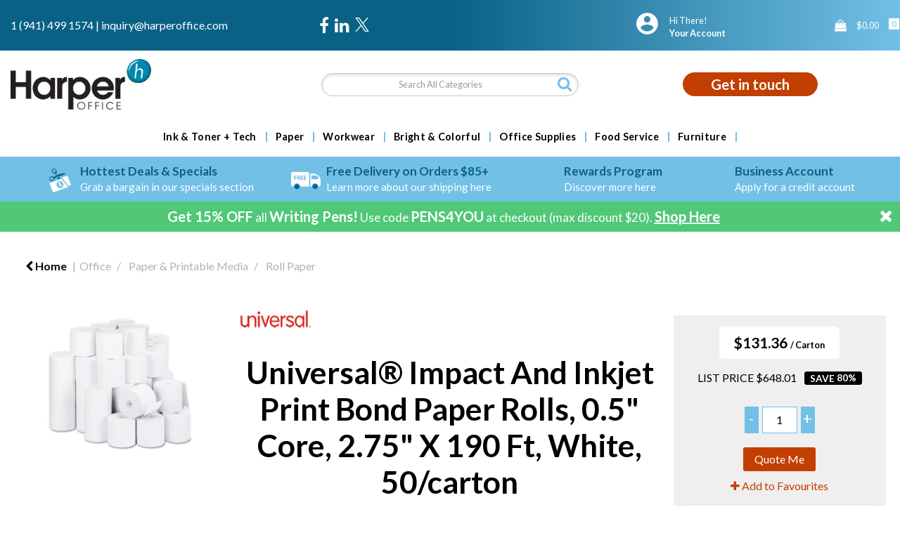

--- FILE ---
content_type: text/html; charset=utf-8
request_url: https://www.google.com/recaptcha/api2/anchor?ar=1&k=6LfX6fcpAAAAADKN9HFjlv42ujHjKxzsKdnuG-RW&co=aHR0cHM6Ly93d3cuaGFycGVyb2ZmaWNlLmNvbTo0NDM.&hl=en&v=PoyoqOPhxBO7pBk68S4YbpHZ&size=invisible&sa=loginForm&anchor-ms=20000&execute-ms=30000&cb=tnd68cgxzi21
body_size: 49219
content:
<!DOCTYPE HTML><html dir="ltr" lang="en"><head><meta http-equiv="Content-Type" content="text/html; charset=UTF-8">
<meta http-equiv="X-UA-Compatible" content="IE=edge">
<title>reCAPTCHA</title>
<style type="text/css">
/* cyrillic-ext */
@font-face {
  font-family: 'Roboto';
  font-style: normal;
  font-weight: 400;
  font-stretch: 100%;
  src: url(//fonts.gstatic.com/s/roboto/v48/KFO7CnqEu92Fr1ME7kSn66aGLdTylUAMa3GUBHMdazTgWw.woff2) format('woff2');
  unicode-range: U+0460-052F, U+1C80-1C8A, U+20B4, U+2DE0-2DFF, U+A640-A69F, U+FE2E-FE2F;
}
/* cyrillic */
@font-face {
  font-family: 'Roboto';
  font-style: normal;
  font-weight: 400;
  font-stretch: 100%;
  src: url(//fonts.gstatic.com/s/roboto/v48/KFO7CnqEu92Fr1ME7kSn66aGLdTylUAMa3iUBHMdazTgWw.woff2) format('woff2');
  unicode-range: U+0301, U+0400-045F, U+0490-0491, U+04B0-04B1, U+2116;
}
/* greek-ext */
@font-face {
  font-family: 'Roboto';
  font-style: normal;
  font-weight: 400;
  font-stretch: 100%;
  src: url(//fonts.gstatic.com/s/roboto/v48/KFO7CnqEu92Fr1ME7kSn66aGLdTylUAMa3CUBHMdazTgWw.woff2) format('woff2');
  unicode-range: U+1F00-1FFF;
}
/* greek */
@font-face {
  font-family: 'Roboto';
  font-style: normal;
  font-weight: 400;
  font-stretch: 100%;
  src: url(//fonts.gstatic.com/s/roboto/v48/KFO7CnqEu92Fr1ME7kSn66aGLdTylUAMa3-UBHMdazTgWw.woff2) format('woff2');
  unicode-range: U+0370-0377, U+037A-037F, U+0384-038A, U+038C, U+038E-03A1, U+03A3-03FF;
}
/* math */
@font-face {
  font-family: 'Roboto';
  font-style: normal;
  font-weight: 400;
  font-stretch: 100%;
  src: url(//fonts.gstatic.com/s/roboto/v48/KFO7CnqEu92Fr1ME7kSn66aGLdTylUAMawCUBHMdazTgWw.woff2) format('woff2');
  unicode-range: U+0302-0303, U+0305, U+0307-0308, U+0310, U+0312, U+0315, U+031A, U+0326-0327, U+032C, U+032F-0330, U+0332-0333, U+0338, U+033A, U+0346, U+034D, U+0391-03A1, U+03A3-03A9, U+03B1-03C9, U+03D1, U+03D5-03D6, U+03F0-03F1, U+03F4-03F5, U+2016-2017, U+2034-2038, U+203C, U+2040, U+2043, U+2047, U+2050, U+2057, U+205F, U+2070-2071, U+2074-208E, U+2090-209C, U+20D0-20DC, U+20E1, U+20E5-20EF, U+2100-2112, U+2114-2115, U+2117-2121, U+2123-214F, U+2190, U+2192, U+2194-21AE, U+21B0-21E5, U+21F1-21F2, U+21F4-2211, U+2213-2214, U+2216-22FF, U+2308-230B, U+2310, U+2319, U+231C-2321, U+2336-237A, U+237C, U+2395, U+239B-23B7, U+23D0, U+23DC-23E1, U+2474-2475, U+25AF, U+25B3, U+25B7, U+25BD, U+25C1, U+25CA, U+25CC, U+25FB, U+266D-266F, U+27C0-27FF, U+2900-2AFF, U+2B0E-2B11, U+2B30-2B4C, U+2BFE, U+3030, U+FF5B, U+FF5D, U+1D400-1D7FF, U+1EE00-1EEFF;
}
/* symbols */
@font-face {
  font-family: 'Roboto';
  font-style: normal;
  font-weight: 400;
  font-stretch: 100%;
  src: url(//fonts.gstatic.com/s/roboto/v48/KFO7CnqEu92Fr1ME7kSn66aGLdTylUAMaxKUBHMdazTgWw.woff2) format('woff2');
  unicode-range: U+0001-000C, U+000E-001F, U+007F-009F, U+20DD-20E0, U+20E2-20E4, U+2150-218F, U+2190, U+2192, U+2194-2199, U+21AF, U+21E6-21F0, U+21F3, U+2218-2219, U+2299, U+22C4-22C6, U+2300-243F, U+2440-244A, U+2460-24FF, U+25A0-27BF, U+2800-28FF, U+2921-2922, U+2981, U+29BF, U+29EB, U+2B00-2BFF, U+4DC0-4DFF, U+FFF9-FFFB, U+10140-1018E, U+10190-1019C, U+101A0, U+101D0-101FD, U+102E0-102FB, U+10E60-10E7E, U+1D2C0-1D2D3, U+1D2E0-1D37F, U+1F000-1F0FF, U+1F100-1F1AD, U+1F1E6-1F1FF, U+1F30D-1F30F, U+1F315, U+1F31C, U+1F31E, U+1F320-1F32C, U+1F336, U+1F378, U+1F37D, U+1F382, U+1F393-1F39F, U+1F3A7-1F3A8, U+1F3AC-1F3AF, U+1F3C2, U+1F3C4-1F3C6, U+1F3CA-1F3CE, U+1F3D4-1F3E0, U+1F3ED, U+1F3F1-1F3F3, U+1F3F5-1F3F7, U+1F408, U+1F415, U+1F41F, U+1F426, U+1F43F, U+1F441-1F442, U+1F444, U+1F446-1F449, U+1F44C-1F44E, U+1F453, U+1F46A, U+1F47D, U+1F4A3, U+1F4B0, U+1F4B3, U+1F4B9, U+1F4BB, U+1F4BF, U+1F4C8-1F4CB, U+1F4D6, U+1F4DA, U+1F4DF, U+1F4E3-1F4E6, U+1F4EA-1F4ED, U+1F4F7, U+1F4F9-1F4FB, U+1F4FD-1F4FE, U+1F503, U+1F507-1F50B, U+1F50D, U+1F512-1F513, U+1F53E-1F54A, U+1F54F-1F5FA, U+1F610, U+1F650-1F67F, U+1F687, U+1F68D, U+1F691, U+1F694, U+1F698, U+1F6AD, U+1F6B2, U+1F6B9-1F6BA, U+1F6BC, U+1F6C6-1F6CF, U+1F6D3-1F6D7, U+1F6E0-1F6EA, U+1F6F0-1F6F3, U+1F6F7-1F6FC, U+1F700-1F7FF, U+1F800-1F80B, U+1F810-1F847, U+1F850-1F859, U+1F860-1F887, U+1F890-1F8AD, U+1F8B0-1F8BB, U+1F8C0-1F8C1, U+1F900-1F90B, U+1F93B, U+1F946, U+1F984, U+1F996, U+1F9E9, U+1FA00-1FA6F, U+1FA70-1FA7C, U+1FA80-1FA89, U+1FA8F-1FAC6, U+1FACE-1FADC, U+1FADF-1FAE9, U+1FAF0-1FAF8, U+1FB00-1FBFF;
}
/* vietnamese */
@font-face {
  font-family: 'Roboto';
  font-style: normal;
  font-weight: 400;
  font-stretch: 100%;
  src: url(//fonts.gstatic.com/s/roboto/v48/KFO7CnqEu92Fr1ME7kSn66aGLdTylUAMa3OUBHMdazTgWw.woff2) format('woff2');
  unicode-range: U+0102-0103, U+0110-0111, U+0128-0129, U+0168-0169, U+01A0-01A1, U+01AF-01B0, U+0300-0301, U+0303-0304, U+0308-0309, U+0323, U+0329, U+1EA0-1EF9, U+20AB;
}
/* latin-ext */
@font-face {
  font-family: 'Roboto';
  font-style: normal;
  font-weight: 400;
  font-stretch: 100%;
  src: url(//fonts.gstatic.com/s/roboto/v48/KFO7CnqEu92Fr1ME7kSn66aGLdTylUAMa3KUBHMdazTgWw.woff2) format('woff2');
  unicode-range: U+0100-02BA, U+02BD-02C5, U+02C7-02CC, U+02CE-02D7, U+02DD-02FF, U+0304, U+0308, U+0329, U+1D00-1DBF, U+1E00-1E9F, U+1EF2-1EFF, U+2020, U+20A0-20AB, U+20AD-20C0, U+2113, U+2C60-2C7F, U+A720-A7FF;
}
/* latin */
@font-face {
  font-family: 'Roboto';
  font-style: normal;
  font-weight: 400;
  font-stretch: 100%;
  src: url(//fonts.gstatic.com/s/roboto/v48/KFO7CnqEu92Fr1ME7kSn66aGLdTylUAMa3yUBHMdazQ.woff2) format('woff2');
  unicode-range: U+0000-00FF, U+0131, U+0152-0153, U+02BB-02BC, U+02C6, U+02DA, U+02DC, U+0304, U+0308, U+0329, U+2000-206F, U+20AC, U+2122, U+2191, U+2193, U+2212, U+2215, U+FEFF, U+FFFD;
}
/* cyrillic-ext */
@font-face {
  font-family: 'Roboto';
  font-style: normal;
  font-weight: 500;
  font-stretch: 100%;
  src: url(//fonts.gstatic.com/s/roboto/v48/KFO7CnqEu92Fr1ME7kSn66aGLdTylUAMa3GUBHMdazTgWw.woff2) format('woff2');
  unicode-range: U+0460-052F, U+1C80-1C8A, U+20B4, U+2DE0-2DFF, U+A640-A69F, U+FE2E-FE2F;
}
/* cyrillic */
@font-face {
  font-family: 'Roboto';
  font-style: normal;
  font-weight: 500;
  font-stretch: 100%;
  src: url(//fonts.gstatic.com/s/roboto/v48/KFO7CnqEu92Fr1ME7kSn66aGLdTylUAMa3iUBHMdazTgWw.woff2) format('woff2');
  unicode-range: U+0301, U+0400-045F, U+0490-0491, U+04B0-04B1, U+2116;
}
/* greek-ext */
@font-face {
  font-family: 'Roboto';
  font-style: normal;
  font-weight: 500;
  font-stretch: 100%;
  src: url(//fonts.gstatic.com/s/roboto/v48/KFO7CnqEu92Fr1ME7kSn66aGLdTylUAMa3CUBHMdazTgWw.woff2) format('woff2');
  unicode-range: U+1F00-1FFF;
}
/* greek */
@font-face {
  font-family: 'Roboto';
  font-style: normal;
  font-weight: 500;
  font-stretch: 100%;
  src: url(//fonts.gstatic.com/s/roboto/v48/KFO7CnqEu92Fr1ME7kSn66aGLdTylUAMa3-UBHMdazTgWw.woff2) format('woff2');
  unicode-range: U+0370-0377, U+037A-037F, U+0384-038A, U+038C, U+038E-03A1, U+03A3-03FF;
}
/* math */
@font-face {
  font-family: 'Roboto';
  font-style: normal;
  font-weight: 500;
  font-stretch: 100%;
  src: url(//fonts.gstatic.com/s/roboto/v48/KFO7CnqEu92Fr1ME7kSn66aGLdTylUAMawCUBHMdazTgWw.woff2) format('woff2');
  unicode-range: U+0302-0303, U+0305, U+0307-0308, U+0310, U+0312, U+0315, U+031A, U+0326-0327, U+032C, U+032F-0330, U+0332-0333, U+0338, U+033A, U+0346, U+034D, U+0391-03A1, U+03A3-03A9, U+03B1-03C9, U+03D1, U+03D5-03D6, U+03F0-03F1, U+03F4-03F5, U+2016-2017, U+2034-2038, U+203C, U+2040, U+2043, U+2047, U+2050, U+2057, U+205F, U+2070-2071, U+2074-208E, U+2090-209C, U+20D0-20DC, U+20E1, U+20E5-20EF, U+2100-2112, U+2114-2115, U+2117-2121, U+2123-214F, U+2190, U+2192, U+2194-21AE, U+21B0-21E5, U+21F1-21F2, U+21F4-2211, U+2213-2214, U+2216-22FF, U+2308-230B, U+2310, U+2319, U+231C-2321, U+2336-237A, U+237C, U+2395, U+239B-23B7, U+23D0, U+23DC-23E1, U+2474-2475, U+25AF, U+25B3, U+25B7, U+25BD, U+25C1, U+25CA, U+25CC, U+25FB, U+266D-266F, U+27C0-27FF, U+2900-2AFF, U+2B0E-2B11, U+2B30-2B4C, U+2BFE, U+3030, U+FF5B, U+FF5D, U+1D400-1D7FF, U+1EE00-1EEFF;
}
/* symbols */
@font-face {
  font-family: 'Roboto';
  font-style: normal;
  font-weight: 500;
  font-stretch: 100%;
  src: url(//fonts.gstatic.com/s/roboto/v48/KFO7CnqEu92Fr1ME7kSn66aGLdTylUAMaxKUBHMdazTgWw.woff2) format('woff2');
  unicode-range: U+0001-000C, U+000E-001F, U+007F-009F, U+20DD-20E0, U+20E2-20E4, U+2150-218F, U+2190, U+2192, U+2194-2199, U+21AF, U+21E6-21F0, U+21F3, U+2218-2219, U+2299, U+22C4-22C6, U+2300-243F, U+2440-244A, U+2460-24FF, U+25A0-27BF, U+2800-28FF, U+2921-2922, U+2981, U+29BF, U+29EB, U+2B00-2BFF, U+4DC0-4DFF, U+FFF9-FFFB, U+10140-1018E, U+10190-1019C, U+101A0, U+101D0-101FD, U+102E0-102FB, U+10E60-10E7E, U+1D2C0-1D2D3, U+1D2E0-1D37F, U+1F000-1F0FF, U+1F100-1F1AD, U+1F1E6-1F1FF, U+1F30D-1F30F, U+1F315, U+1F31C, U+1F31E, U+1F320-1F32C, U+1F336, U+1F378, U+1F37D, U+1F382, U+1F393-1F39F, U+1F3A7-1F3A8, U+1F3AC-1F3AF, U+1F3C2, U+1F3C4-1F3C6, U+1F3CA-1F3CE, U+1F3D4-1F3E0, U+1F3ED, U+1F3F1-1F3F3, U+1F3F5-1F3F7, U+1F408, U+1F415, U+1F41F, U+1F426, U+1F43F, U+1F441-1F442, U+1F444, U+1F446-1F449, U+1F44C-1F44E, U+1F453, U+1F46A, U+1F47D, U+1F4A3, U+1F4B0, U+1F4B3, U+1F4B9, U+1F4BB, U+1F4BF, U+1F4C8-1F4CB, U+1F4D6, U+1F4DA, U+1F4DF, U+1F4E3-1F4E6, U+1F4EA-1F4ED, U+1F4F7, U+1F4F9-1F4FB, U+1F4FD-1F4FE, U+1F503, U+1F507-1F50B, U+1F50D, U+1F512-1F513, U+1F53E-1F54A, U+1F54F-1F5FA, U+1F610, U+1F650-1F67F, U+1F687, U+1F68D, U+1F691, U+1F694, U+1F698, U+1F6AD, U+1F6B2, U+1F6B9-1F6BA, U+1F6BC, U+1F6C6-1F6CF, U+1F6D3-1F6D7, U+1F6E0-1F6EA, U+1F6F0-1F6F3, U+1F6F7-1F6FC, U+1F700-1F7FF, U+1F800-1F80B, U+1F810-1F847, U+1F850-1F859, U+1F860-1F887, U+1F890-1F8AD, U+1F8B0-1F8BB, U+1F8C0-1F8C1, U+1F900-1F90B, U+1F93B, U+1F946, U+1F984, U+1F996, U+1F9E9, U+1FA00-1FA6F, U+1FA70-1FA7C, U+1FA80-1FA89, U+1FA8F-1FAC6, U+1FACE-1FADC, U+1FADF-1FAE9, U+1FAF0-1FAF8, U+1FB00-1FBFF;
}
/* vietnamese */
@font-face {
  font-family: 'Roboto';
  font-style: normal;
  font-weight: 500;
  font-stretch: 100%;
  src: url(//fonts.gstatic.com/s/roboto/v48/KFO7CnqEu92Fr1ME7kSn66aGLdTylUAMa3OUBHMdazTgWw.woff2) format('woff2');
  unicode-range: U+0102-0103, U+0110-0111, U+0128-0129, U+0168-0169, U+01A0-01A1, U+01AF-01B0, U+0300-0301, U+0303-0304, U+0308-0309, U+0323, U+0329, U+1EA0-1EF9, U+20AB;
}
/* latin-ext */
@font-face {
  font-family: 'Roboto';
  font-style: normal;
  font-weight: 500;
  font-stretch: 100%;
  src: url(//fonts.gstatic.com/s/roboto/v48/KFO7CnqEu92Fr1ME7kSn66aGLdTylUAMa3KUBHMdazTgWw.woff2) format('woff2');
  unicode-range: U+0100-02BA, U+02BD-02C5, U+02C7-02CC, U+02CE-02D7, U+02DD-02FF, U+0304, U+0308, U+0329, U+1D00-1DBF, U+1E00-1E9F, U+1EF2-1EFF, U+2020, U+20A0-20AB, U+20AD-20C0, U+2113, U+2C60-2C7F, U+A720-A7FF;
}
/* latin */
@font-face {
  font-family: 'Roboto';
  font-style: normal;
  font-weight: 500;
  font-stretch: 100%;
  src: url(//fonts.gstatic.com/s/roboto/v48/KFO7CnqEu92Fr1ME7kSn66aGLdTylUAMa3yUBHMdazQ.woff2) format('woff2');
  unicode-range: U+0000-00FF, U+0131, U+0152-0153, U+02BB-02BC, U+02C6, U+02DA, U+02DC, U+0304, U+0308, U+0329, U+2000-206F, U+20AC, U+2122, U+2191, U+2193, U+2212, U+2215, U+FEFF, U+FFFD;
}
/* cyrillic-ext */
@font-face {
  font-family: 'Roboto';
  font-style: normal;
  font-weight: 900;
  font-stretch: 100%;
  src: url(//fonts.gstatic.com/s/roboto/v48/KFO7CnqEu92Fr1ME7kSn66aGLdTylUAMa3GUBHMdazTgWw.woff2) format('woff2');
  unicode-range: U+0460-052F, U+1C80-1C8A, U+20B4, U+2DE0-2DFF, U+A640-A69F, U+FE2E-FE2F;
}
/* cyrillic */
@font-face {
  font-family: 'Roboto';
  font-style: normal;
  font-weight: 900;
  font-stretch: 100%;
  src: url(//fonts.gstatic.com/s/roboto/v48/KFO7CnqEu92Fr1ME7kSn66aGLdTylUAMa3iUBHMdazTgWw.woff2) format('woff2');
  unicode-range: U+0301, U+0400-045F, U+0490-0491, U+04B0-04B1, U+2116;
}
/* greek-ext */
@font-face {
  font-family: 'Roboto';
  font-style: normal;
  font-weight: 900;
  font-stretch: 100%;
  src: url(//fonts.gstatic.com/s/roboto/v48/KFO7CnqEu92Fr1ME7kSn66aGLdTylUAMa3CUBHMdazTgWw.woff2) format('woff2');
  unicode-range: U+1F00-1FFF;
}
/* greek */
@font-face {
  font-family: 'Roboto';
  font-style: normal;
  font-weight: 900;
  font-stretch: 100%;
  src: url(//fonts.gstatic.com/s/roboto/v48/KFO7CnqEu92Fr1ME7kSn66aGLdTylUAMa3-UBHMdazTgWw.woff2) format('woff2');
  unicode-range: U+0370-0377, U+037A-037F, U+0384-038A, U+038C, U+038E-03A1, U+03A3-03FF;
}
/* math */
@font-face {
  font-family: 'Roboto';
  font-style: normal;
  font-weight: 900;
  font-stretch: 100%;
  src: url(//fonts.gstatic.com/s/roboto/v48/KFO7CnqEu92Fr1ME7kSn66aGLdTylUAMawCUBHMdazTgWw.woff2) format('woff2');
  unicode-range: U+0302-0303, U+0305, U+0307-0308, U+0310, U+0312, U+0315, U+031A, U+0326-0327, U+032C, U+032F-0330, U+0332-0333, U+0338, U+033A, U+0346, U+034D, U+0391-03A1, U+03A3-03A9, U+03B1-03C9, U+03D1, U+03D5-03D6, U+03F0-03F1, U+03F4-03F5, U+2016-2017, U+2034-2038, U+203C, U+2040, U+2043, U+2047, U+2050, U+2057, U+205F, U+2070-2071, U+2074-208E, U+2090-209C, U+20D0-20DC, U+20E1, U+20E5-20EF, U+2100-2112, U+2114-2115, U+2117-2121, U+2123-214F, U+2190, U+2192, U+2194-21AE, U+21B0-21E5, U+21F1-21F2, U+21F4-2211, U+2213-2214, U+2216-22FF, U+2308-230B, U+2310, U+2319, U+231C-2321, U+2336-237A, U+237C, U+2395, U+239B-23B7, U+23D0, U+23DC-23E1, U+2474-2475, U+25AF, U+25B3, U+25B7, U+25BD, U+25C1, U+25CA, U+25CC, U+25FB, U+266D-266F, U+27C0-27FF, U+2900-2AFF, U+2B0E-2B11, U+2B30-2B4C, U+2BFE, U+3030, U+FF5B, U+FF5D, U+1D400-1D7FF, U+1EE00-1EEFF;
}
/* symbols */
@font-face {
  font-family: 'Roboto';
  font-style: normal;
  font-weight: 900;
  font-stretch: 100%;
  src: url(//fonts.gstatic.com/s/roboto/v48/KFO7CnqEu92Fr1ME7kSn66aGLdTylUAMaxKUBHMdazTgWw.woff2) format('woff2');
  unicode-range: U+0001-000C, U+000E-001F, U+007F-009F, U+20DD-20E0, U+20E2-20E4, U+2150-218F, U+2190, U+2192, U+2194-2199, U+21AF, U+21E6-21F0, U+21F3, U+2218-2219, U+2299, U+22C4-22C6, U+2300-243F, U+2440-244A, U+2460-24FF, U+25A0-27BF, U+2800-28FF, U+2921-2922, U+2981, U+29BF, U+29EB, U+2B00-2BFF, U+4DC0-4DFF, U+FFF9-FFFB, U+10140-1018E, U+10190-1019C, U+101A0, U+101D0-101FD, U+102E0-102FB, U+10E60-10E7E, U+1D2C0-1D2D3, U+1D2E0-1D37F, U+1F000-1F0FF, U+1F100-1F1AD, U+1F1E6-1F1FF, U+1F30D-1F30F, U+1F315, U+1F31C, U+1F31E, U+1F320-1F32C, U+1F336, U+1F378, U+1F37D, U+1F382, U+1F393-1F39F, U+1F3A7-1F3A8, U+1F3AC-1F3AF, U+1F3C2, U+1F3C4-1F3C6, U+1F3CA-1F3CE, U+1F3D4-1F3E0, U+1F3ED, U+1F3F1-1F3F3, U+1F3F5-1F3F7, U+1F408, U+1F415, U+1F41F, U+1F426, U+1F43F, U+1F441-1F442, U+1F444, U+1F446-1F449, U+1F44C-1F44E, U+1F453, U+1F46A, U+1F47D, U+1F4A3, U+1F4B0, U+1F4B3, U+1F4B9, U+1F4BB, U+1F4BF, U+1F4C8-1F4CB, U+1F4D6, U+1F4DA, U+1F4DF, U+1F4E3-1F4E6, U+1F4EA-1F4ED, U+1F4F7, U+1F4F9-1F4FB, U+1F4FD-1F4FE, U+1F503, U+1F507-1F50B, U+1F50D, U+1F512-1F513, U+1F53E-1F54A, U+1F54F-1F5FA, U+1F610, U+1F650-1F67F, U+1F687, U+1F68D, U+1F691, U+1F694, U+1F698, U+1F6AD, U+1F6B2, U+1F6B9-1F6BA, U+1F6BC, U+1F6C6-1F6CF, U+1F6D3-1F6D7, U+1F6E0-1F6EA, U+1F6F0-1F6F3, U+1F6F7-1F6FC, U+1F700-1F7FF, U+1F800-1F80B, U+1F810-1F847, U+1F850-1F859, U+1F860-1F887, U+1F890-1F8AD, U+1F8B0-1F8BB, U+1F8C0-1F8C1, U+1F900-1F90B, U+1F93B, U+1F946, U+1F984, U+1F996, U+1F9E9, U+1FA00-1FA6F, U+1FA70-1FA7C, U+1FA80-1FA89, U+1FA8F-1FAC6, U+1FACE-1FADC, U+1FADF-1FAE9, U+1FAF0-1FAF8, U+1FB00-1FBFF;
}
/* vietnamese */
@font-face {
  font-family: 'Roboto';
  font-style: normal;
  font-weight: 900;
  font-stretch: 100%;
  src: url(//fonts.gstatic.com/s/roboto/v48/KFO7CnqEu92Fr1ME7kSn66aGLdTylUAMa3OUBHMdazTgWw.woff2) format('woff2');
  unicode-range: U+0102-0103, U+0110-0111, U+0128-0129, U+0168-0169, U+01A0-01A1, U+01AF-01B0, U+0300-0301, U+0303-0304, U+0308-0309, U+0323, U+0329, U+1EA0-1EF9, U+20AB;
}
/* latin-ext */
@font-face {
  font-family: 'Roboto';
  font-style: normal;
  font-weight: 900;
  font-stretch: 100%;
  src: url(//fonts.gstatic.com/s/roboto/v48/KFO7CnqEu92Fr1ME7kSn66aGLdTylUAMa3KUBHMdazTgWw.woff2) format('woff2');
  unicode-range: U+0100-02BA, U+02BD-02C5, U+02C7-02CC, U+02CE-02D7, U+02DD-02FF, U+0304, U+0308, U+0329, U+1D00-1DBF, U+1E00-1E9F, U+1EF2-1EFF, U+2020, U+20A0-20AB, U+20AD-20C0, U+2113, U+2C60-2C7F, U+A720-A7FF;
}
/* latin */
@font-face {
  font-family: 'Roboto';
  font-style: normal;
  font-weight: 900;
  font-stretch: 100%;
  src: url(//fonts.gstatic.com/s/roboto/v48/KFO7CnqEu92Fr1ME7kSn66aGLdTylUAMa3yUBHMdazQ.woff2) format('woff2');
  unicode-range: U+0000-00FF, U+0131, U+0152-0153, U+02BB-02BC, U+02C6, U+02DA, U+02DC, U+0304, U+0308, U+0329, U+2000-206F, U+20AC, U+2122, U+2191, U+2193, U+2212, U+2215, U+FEFF, U+FFFD;
}

</style>
<link rel="stylesheet" type="text/css" href="https://www.gstatic.com/recaptcha/releases/PoyoqOPhxBO7pBk68S4YbpHZ/styles__ltr.css">
<script nonce="m6ku8egpL3B13U5S9C_h5Q" type="text/javascript">window['__recaptcha_api'] = 'https://www.google.com/recaptcha/api2/';</script>
<script type="text/javascript" src="https://www.gstatic.com/recaptcha/releases/PoyoqOPhxBO7pBk68S4YbpHZ/recaptcha__en.js" nonce="m6ku8egpL3B13U5S9C_h5Q">
      
    </script></head>
<body><div id="rc-anchor-alert" class="rc-anchor-alert"></div>
<input type="hidden" id="recaptcha-token" value="[base64]">
<script type="text/javascript" nonce="m6ku8egpL3B13U5S9C_h5Q">
      recaptcha.anchor.Main.init("[\x22ainput\x22,[\x22bgdata\x22,\x22\x22,\[base64]/[base64]/[base64]/ZyhXLGgpOnEoW04sMjEsbF0sVywwKSxoKSxmYWxzZSxmYWxzZSl9Y2F0Y2goayl7RygzNTgsVyk/[base64]/[base64]/[base64]/[base64]/[base64]/[base64]/[base64]/bmV3IEJbT10oRFswXSk6dz09Mj9uZXcgQltPXShEWzBdLERbMV0pOnc9PTM/bmV3IEJbT10oRFswXSxEWzFdLERbMl0pOnc9PTQ/[base64]/[base64]/[base64]/[base64]/[base64]\\u003d\x22,\[base64]\\u003d\\u003d\x22,\x22K8ONZiwwWwXDk8KTwqXCgn/CrMO9w4ZROcK6PMKswoA9w63DisK7VsKXw6s0w7cGw5hlcmTDrh5+wo4Aw5wxwq/DusOfBcO8wpHDtB49w6A2aMOiTG7CsQ1Gw5ojOEtNw7/CtFN0TsK5ZsO1bcK3AcK6UF7CpjDDuMOeE8KwNBXCoU/Di8KpG8OEw6lKUcK5acKNw5fCssOEwo4fWsOkwrnDrRvCnMO7wqnDpMOoJEQTIxzDm0bDoTYDPMKaBgPDkcKVw68fCQcdwpfCnsK+ZTrCtnxDw6XCngJYesKUX8OYw4BAwphJQCs+wpfCriHCrsKFCFcwYBUzCn/CpMOUbybDlQvCh1sySMOaw4vCi8KOLARqwpYrwr/CpQgvYU7Cvy0Fwo9Bwol5eHAVKcO+wpPCjcKJwpNYw5DDtcKCGzPCocOtwqV8woTCn03CrcOfFhPCp8Kvw7Nyw6gCwprCl8Kwwp8Vw5HCsF3DqMOiwplxOBDCpMKFb1XDuEA/YUPCqMO6JMKWWsOtw5lrGsKWw5d2W2dKHzLCoT84ABh9w71CXG8RTDQYEHo1w5MYw68BwooKwqrCsBciw5Ytw51JX8OBw5c9EsKXAMOow455w6d7e1p2woxwAMKqw656w7XDlU9+w61SbMKocjxHwoDCvsOTU8OFwqw5BBoLHcKtLV/Dtg9jwrrDpcOsKXjCvArCp8ObP8K0SMKpeMOowpjCjVg5wrsQwoPDmm7CksOHEcO2wpzDkcO1w4IGwpRmw5ozPw3CosK6GcK6D8ODZG7DnVfDlsKRw5HDv1YrwolRw6XDp8O+wqZBwr/CpMKMecKBQcKvGsKvUH3DvXdnwobDk3VRWQ7Cu8O2Vlh3IMOPIcKsw7FheXXDjcKiKcOjbDnDtXHCl8Kdw6/CqnhxwoUiwoFQw77DtjPCpMK7HQ4qwoowwrzDm8KXwqjCkcOowo5awrDDgsKOw43Dk8KmwpbDnAHCh3R0OzgZwpHDg8OLw782UFQ1TAbDjAMwJcK/w7o8w4TDksK/w5PDucOyw4Anw5cPAsO7wpEWw61vPcOkwqHCrmfCmcOhw63DtsOPN8KxbMOfwq5HPsOHfsOJT3XCrMKsw7XDrBXCisKOwoMtwq/[base64]/[base64]/CkiVfKyzDhcObRylLEMKsY04cwp1ge2LCjMKXJcKzcTbDoXrCsw04LcKSwqswYT0/anfDlMOfMUnCjcOYw6VXDMKgwozDjsOCfsOOccK5woTClsKwwrzDqU9kw5DClcKIbsK5f8KvfMKHLE3CvEfDiMOoNMOhEggzw5FrwrXCgFTDhlE6LsKNPHjCqWkHwoocKmPDqTnDtH3CoUnDjsOuw4zCnsORwoDCrAjDgnPDj8OLwo1FHcKAw5IBw5/Cg3sawql8PRrDhgvDrsK5wq83AkrCrjbDhcK7R1bDsnwOLEEAwpICWcOcw43DvcOhOcKjQjIBRFsdwoRgwqXCosO5JQVPc8KdwrgbwrBSHVghGCvDkcKyShAISQfDm8K3wpjDtlfCqsORSgNJLRzDvcK/BR/CvcKmw4rCjFvDtiIpbcKKw4N1w4rCu3wmwrHDj1VuNcOiw5h/[base64]/DiMOAwrIbHW/CrljDn8OxfH7CnsKFw6jCkAvCpUjDgMKiwqFVesOTSsOBwoTDnHPDvks6wq/DmMOMVsORw7XCo8OUw5h+CcO1w5/[base64]/DlWYFMSbDqXMMUhfDksOoJ8Omw6g/[base64]/DvzpLZsK/[base64]/Do8Kowqkpc8OtNmgQC0TCvyQ2wpBWIQJIwp3CvsKlw6jCkEUUw4PDn8OECybDhcO5w7zDv8K5wqjCrlbDs8KXUsOrMsK6wpXCo8K5w6fCkcK0w6rCgMKNwod4YRQFwrbDl0TDsn5KaMKXY8K+wpTCtcOcw6IawqfCt8K/[base64]/ClcOsYg0DdcOBfhErw6grwqAIwrIveMOCFGjCl8Krw5o+aMO6Ny5uw6V5woHCnzUSWMKlJhfDssKbZAPChsOVEgRjwrBow6M4V8Kuw7HCgMOHCsOBNwsfw6vCjcO9w4xQa8KGwqB8w7rDogMkR8O3RnHDhsOVXFfDrk/CjgXCqcKzwqPDusKoJD3Dk8OXBzgzwq0ONRtOw7kGa2TCtx/Drgg0NcORQcKEw4nDnwHDmcOPw4vDrHLCtG7DlHrCnsKrw4pMw64HR2osOMKYwpXConbCqsOSwo/DtD5UGmNlZwLDgUNYw5DDiypDwrF6IX/Ch8K0wrnCgcOhTljCoQzCmcKoNcOzJ1VwwqXDqcOwwo3CsmwpWcO3KsOVwpjCq3PCghHDnWzCjwLCtXBdHsOrblA8J1U2woh/JsOUw7U8FsKncShlfHDDglvCgcKaL1rClyRBYMKFN0/[base64]/DpE0WUMKCNcKjaVHCkEwvwoTDtsOcwpg3wptiYsOVw7Z6w4hgwrEYVsKsw7XDh8O6WsO/[base64]/[base64]/[base64]/[base64]/w45vwovDhWbDu3sQw4/[base64]/[base64]/DrsOaw7FPWsONw457w5PCvjFCw4NpaExJOsOnwrdOwpLCl8KBw4tsX8KoJMOJWcOwIDZrwp4Hw43CsMOgw6rCo2LCn11ARGU4w6LCsSAOw713HcKawqJWYcOUOztQeUIJfMK/wqjCoHEWd8OMwrIgZsO6MsODwoXDu3ZxwozCksOGw5BmwpcIBsOQw4nCjFfCmMKLwp/CicOIQMKXDS/Dm1fDnTvDh8OVw4LCncO/[base64]/[base64]/HcKCEBfCiMOFfsKYw4RGw4PCnjpqwo4nJjnDrhVcw6hSJxRhYUfCr8KTwrrDvMO7UDFZwoLChGYTZMO5Fjhgw6Fdw5bCtB/[base64]/[base64]/w5XCn8OrBnLCscOhwpgLw44aKMOgRTTCmsOBwrXCkcOTw7nDgWEpw5bDmxccwqQKUj7CpsO0JwATRTwWY8OGVsOSP3VYG8Kew6fDpUZtwrcAMFDDjnZ2w6fCsGTDtcOYKARRwq/Cm2RCwpTDuTZnUCHDtUrCjADCrcOkwoDDk8OZV1XDkynDpsOtLwxPw7nCrHJewrUbDMKWAcOpYjRfwpkHXsOAC2Y/wpw5wp/DocO0AMOqXznCuFrCk1fCt2HDosOCw7TDhMKBwr5kRcOKITFbeV8UQQzCnkfCtx7CllrDpXkHAsKhM8KfwrbDmR7DrWHDgcKaRQPDrcK0IMOEw4nDhsKVfMOcOMO3w60aJUcDw4XDvijCrcO/[base64]/[base64]/CukYGwrMnOcOfw6wowqBoI1gxDAVgw5YiBcKow5zDmgkqeBbCvsKqdlzDpcOPw7lNEyxDJFTDg1DCoMKyw6nDqcKSUcKow5IQwrvCjMK/GMKOQMO8WGBiw5tjIsKDwp5Sw4vClHvDq8KDJcK7wpjCk3vDvn/DvcOdbmsWwp4ES3nCrFzDhEPCr8KMCXd0wp3DnRDCuMOzw6fDs8KvAR0Le8OrwpzCrCLDj8KvcmFAw5VfwpjDoXrCrVtDVcK6w77CuMK8Fn3Ds8KkRinDh8OFYxzChsO2Gk/CsXZpOcK3QsKYwqzCnMKfw4fChAzDosOaw553QsKmwoFwwpHDiWDDqnfCmsK0SiPClj/[base64]/wqLCk8OdA8Kdw6zDhcOKwr3Ck8KyfBwZBz3DkhlAaMKOwqzDiA7ClBfDrAfDqMO0wq0SfDvDpEDDpsKJOMOFw4Zuw5ACw6fCqMO0wop3A2XCjBZ0cyIFwpLDosK4FMO1wpPCozp0wqQpEyXDuMKgXsO+NcOxOcKGwrvCgzJOw7jClsOpw6xzw5DDul/Cs8OvM8Odw4RMw6vCsDrDixlTR0vCjcKCwoZOTh/ChW7Dk8KrVF7DsAI0YjDDrALDusOJw7oXXylJLMOww5zCsUl6wrXDjsObw5kDwrFQwpYOwps/NMKFwpfCqcOYw7UyFwpoSMK/d33ChsKdDMK9w5w/w6EPw69yF0kowpbDvsOJwrvDgXgqw5cjwpEjw4cLwpPCr1nDuAbDqcKUYgPCgsKeRFnDrsKwIVvCtMOXfnMpWVBVw6vDpwM0wpsswrdrw5khw59KbnfDkGQXC8OIw6nCscKSOsK3Uk/Do1w2wqUrwprCssOVN2pEw47DrsO2IErDvcK/w7TDvEDDqsKKw5smHcKLwo9pcT3DqMKxwqTDiDPCvzzDk8OLA3vChsKCfHnDpcKfwpE1wofCmBJbwr/DqHvDvyjDkcOpw7zDijEow5/CuMKtwrXDvy/Cj8KFwrvCn8Oka8KkZAUePcOAYGoDPkAHw75mw57DnBvCmnDDusOLE0DDhRzClcOILsKcwpHDvMOVw54Vwq3DiGfCqG4fFWc4w7vDl0PDr8Orw7/DrcKRVMOJw6gYMQZNwoAFHEJDUDhOL8OYEjvDgMK9dCU5wogSw7XDgsKlWcKjKBbCuDELw4MnNX3CkkZAaMOYwojCk3DChFMiQcO6Sgh9wqPDjmJGw7NuUcK/[base64]/w6JpwqLDusKIw6TDqcKdbD56w57DvwxWw70EZGZfSwLCrUPCtn7CvMKJwqQowoDChMOWw4YeQCcKecOOw4nCvhDDqF7DpMOSF8KWwq/CuCLDpcKwKcKPwp1KHRk9QMOvw7dsdRDDqMOHB8KQw53CozAzWSvDtDYswq5qw7LDqCDCqxE1woLCgMKVw6YXw63Cv0U/[base64]/[base64]/DmMOUNMKSRzzDh8Kuw5LChMKHwpw+DMKnw5LDvB4iGcKbwpYMT21GU8OQwolCOTtEwrAswrdDwoPDjsKpw6o5w69zwo3CkR4JDcKLwqDDgcOWw77DuwzCj8KNCkQ6wocONcKFw41eL03DjUbCu1YbwobDvj/DpQzCg8KaRMOQwpR3wpfCoF/[base64]/wqM3w7wpRikmw4wKScOSesK4ZMKLw5RYw7VNwqDClxTCtcK0ZcKIw4vClsOfw4lfQjfCkTzChMOwwqLDnDwRdwV2woF2PsKiw5t7X8OUwogXwqUTcMKAOgtGw4jDvMK4ccKnwrJ0ZBnCg17CsR/[base64]/ChsOVBhRRaiExw4fCgxZrwofDmSV7B8KSwpZ4dsOrw4XDtVTDm8KAwqzDt1J/BQXDsMKwH1vDhU5/AzrDjsOWwpPDm8ONwo/[base64]/DhcKcw6BywqEtw7PDiMK+ZcOKwpDChxLDvsKHd2PDpMOewr8RFlzCpcOgAsOaBcK/w5/DvMKhbDPChk3DvMKjw4shwphHw4t4Om8jJRVcwrbClxLDmlxlUBhlw6YUIiENHsO5OVNbw4Z1EC0owo5ybcKTWsKXIwbDi2PDp8Kow6PDsU/CuMOuPjYZHGLDjcKmw7HDq8O5HsOiCcOpw4PDrWjDn8KcOWvCqMKULsOwwrjDssOSWB7CsHfDu2XDhMKHWMOJa8OQWMK3w5gAPcOSwozCtcOZYC/Ckw4gwp/CkksRwodUw47Du8Kjw60uD8OVwp7Dh2zDs2HDm8KsI055PcOVwoPDt8K+NXROw4bDicODw4Z/KcOmwrTDtQ13w5rDoSUMwoHDiQgwwoptPcOmw68vw706C8O6W0fDuBtLfMKKwqHCosOCw7LCiMOJwrR8CBPDncONw7PCsxlPcMKcw4Q5VMO2w5lWa8OGw7PDhRZMw5h2wqzCvTpabcOmwpTDssO0C8Kqwp/CjcKrccOxw4zCuC9OUk4DUnfDv8O7w7BtMcO5Dj18w4fDmV/DlzzDk14BTcK5w5kGXcKzwqw9w7XCtcOrFUjCvMO/[base64]/DpMKywq/CuMKfIQXDlkzDvwFIZA7ClsODwq8fZiNXw7XCpgRYwrXCo8KyNMOUwoZIwo1ewpB7wrl3wpnDtmfCvVHDjz7CpCrCrRV7HcOQE8KRXn/[base64]/CmMKrHyVGGAkxwo0twoB8acKow6FWYXzCvsKfw4jCncKcbMO5asKKw7fCjcKDwpvDj2zDjcORw4jDp8KrBXEGwr3CqcO2w77Dmythw5XChMKww7bCtQk/w44dOsK2eSzCgMKjw7dma8ONIlTDiHJhOGxNfsKWw7xmNAHDo3TCnipEeldCaRXDhMOywqDCpnXClA00cRtjwpR/DlwUw7DClcKHwoYbw4Vdw4/CicKjw7QQwpgFwprDlkjCvBzCjMObwq/CuyfDjTnDoMO8w4A0wqNxw4IEcsOsw47DixUKBsKnw5ZGLsODZ8OMMcK+agssAsKLWsKeWVMeFStBw7g3wpjDtipkWMKfHB8swqxvZQfCoQLCtcOvwroOw6fCq8Kdwo/DpXfDm0ohwpQQYMO2w4lAw7jDhsOaJsKKw6TDoxEKw7dJO8KCw6l8YX0Tw7fCvsKHB8OYw7saWgHCr8OcacK5w7DCj8Oiw5NVC8OJw7zDusKxL8KiXwPDosKuwqLCpznDmBPCssK6wobCt8O8XsOWwrHCqsOWNlnCq3/DowXDg8O1w4ViwpfDiDAAwo5Awod3EsKBwonCsQ3DvsKDPsKGLDpTEsKVABTCncOJMDxpNsKvKcK6w492wpLCnw8/D8OXwrQWTSfDscKqw4XDm8K/wqFIw67ChlsTf8KqwpdMYj3DuMKqf8KWw7nDkMOrZ8KNScK7wq0aVVVowqfCqFxVUcO/[base64]/[base64]/DqMOkw4fDj0Ffw7/CgkrDpsKsAxvCthLDr0/ClT9BVsOuA3LCrExQw7g1w5gmwqHCtWwbwqcDwqDDlMK7wppDwqHDt8KfKBtII8KQR8ONN8K0wrvCognCohLCuXw2wr/CoxHDgEkQEcKTwqXCpcO4w4LCkcKNwpjCicOfMMK6wrXDp3nDgBfDrsO0YsKjKcKODBRJw6bCl2/CtcOOS8O7fMOHZ3QHacO4f8OHcCHDkgJlYMK3w4jDscOyw6fChmwAwr0Ow6o4w4Vwwr3CkmXDvxUSw5nDpiDCncOsXgsgw51ww401wohVN8KAwrAtH8KPwqXCrsKyWcKCWXRYw4jCvsKHPjpUJn/[base64]/CkgFfaMOtw5ZdE8O9AF13w47Dsg9oSMKQDsOtwpHDosOiEcKawq3DgkjCgsOGJW8bLSE6TF3DnjzDrcOZGcKbGcO/f2jDqUANbQhnNcO4w6gqw5DDmw0DIH56GcO/woVfXUkYUiJOw7x6wqoRBlRZVcKow6cXwoUPRmdELE4aAgfCqcOJGycNwpfCjMOyKcKMKmLDngvCjzUfQwLDu8OfWsKbTsKDwrjDuVHDmkpNw5jDtTDCvMK8wqNmRMOZw7FHwqg2wrrCssO/[base64]/DocKawrsuwpx6Qmpgw4zCghp2U8Kww6XDi8KqRsOnw5/DicKqwo1QSVN5MsKVEcKwwrg3NsOgP8OPLsOWw4HDp1zCn1LDuMKRwrrCgMKlwqJkecKowoDDjAY+KR/Cvgwpw5M2wo0awqbCjXXCsMOfw5vDnVNTwoTCkcO2OX3Dj8Opw4pXwrjCmW0pw5Zowo8kw5hEw7nDu8OcCcOCwqMyw4Z5GMK3AsOZdArCiH3DpsOeQcK8NMKTwr9Pw69NCsOkw7UBwrpLw7QbPcKbw73CmsOYQ1kpwqQJwoTDosOaOMKFw6/CscOTwqpKwrjCkcK+w53DocOrST4ewqsvw6EBBzNJw4RaYMO9JcOWwohawqpFwr/ClsKjwrs8BsK/[base64]/DiMOBPMKDX8KGfsOSw5YyGA7Ct2bDncKhHsO6ZjbDvXcCEg9DwosWw4rDnsKcw7VdRsKNwr5xw63Dhw4UwrPDqgnDlMOTBl5KwqZ9UXlHw6jChWbDk8KBeMK8UisvX8Oxwr/CuybCpsKYVsKtwo7Co1/Dinl/CcKsLTPCgsKywoNNw7HDrm/[base64]/wonCisKnAcK6KjTCkjFfeWjCoMKdHkzDt0LDnMKewoHDosKsw7ozb2XCh0HCrgM7w75dEsKcTcOWWHDCtcKiw59ZwrhnKW7CvWvDvsO+NyQ1BjwsAmvCtsK5wp8fwonCpsK/wpIOPnodOUJLTsOjNcKfw5pVTsOXw4UOwqoWw6/DnxvCow3CsMKLb1gPw6jChChQw4DDvsKdwowQw6wAFcKvwqwMOcKYw78qw7XDiMOOG8KTw6jDmMOEZsOFD8O1RcOHagzCjlLChQltwqLDpQMDBCLCqMOYLMKww5JDwp1DfsOlw73CqsKzRSLDuiF7w7XCrjzDhAMGwpJ2w4DChF99ZSQ4w7/Dlxh/wqLDpsO5w4c2wppGw4jCncOqM3YdKFXDtXlXBcOSJsOcMF/[base64]/DsMK7w6jCoSXCryjCs8ORR8OsSsKaw7J7wqTCtRNmOH16w6Y4wr9uJzZIfUNhw48vw6F2w5PDhksqAnHChcO0w4RQw45Dw6nCkcKyw6LCnsKSTMOJSwFxw6IEwqEkwqEtw5cawp3DnDbCunXDiMOmwrdCcmsjwq/DtsKILcK5ZUZkw6xHHl5Vb8OxPAEVQcKJEMOcw5DCisKBelPDlsKVWxcfWnBawq/CmRzDjAfDq3ohNMK1RAvDjnBNHMO7M8KMOMOCw5nDtsKlPHAhw6zCoMOgw7c9AxkITTbCk2Znw6PCicKgXWbCrV5BCEvDglPDn8KYLANhFVnDmUNsw54vwqrCoMOdwr3Dl2bDj8KzLsOkwqfCvkcnwpPCrSnDlwVoD1/DhScywp0EFcKqwr8Qwoghwq8Zw4Blw7hINcO+w7sEwpDCpAgTPnXCjMKmQcKlKMKFw7JEGcOtMHLCg2UFw6rDjTHDshs/woc1wrgSXSBqUCzDjWnDtMOWMsKdf0bDgsOFw6llWWULwqLCoMOSQjrDlERbwq/CjcOFwp7DiMK9V8KockV9Xw9YwpQbw6Zgw40rwo/Cj2bDsXXDqwtUw43DiwwEw5xnMGFRwrvDiQPDjMK3VjgJIUjCkWrCucK1F3XCnsOmw7hHLR0awrknVsOsNMKUwo1ww4J1SsOMTcK0wpJSwpHChlDDgMKKwpUtUsKfw4NNRkXDvnUEEsOwVsKeIsOdW8K8U1XCsi3Du2nClVDDkg/Cg8Ojw75+w6NmwoDDl8Oaw6/Cjlk8wpYbA8KKw5zDh8K2wonCgyQ6bsKIW8K1w7syMALDgMOkwqkSF8KUc8OnLVLDicKlw7VVK0BUHGnChyfDvsKpOx3DmQZ6w4rDjhrDuhbDlMK7MxHDg2TCjsKZQRAfw74Cw7UFO8ODTGcJw5HCg3bDg8OYHQnDg03DvBBwwo/[base64]/CiFPDghgSwrUQGMOgwrnDk8Ogw4nCqsORBVzCniM4w7/DisOrLcOxw7c5wqnCnUvDuHzDmlXCtAJDFMOhESXDti1tw7HCmn89wrtlw4QqAR/DnsOtLsKXeMKpbcO6U8KibcOaVQ5TIcKkTsKqZUFKw5DCoibCjjPCpCLCk1LDvUN7w6QMB8OKUlE3wprDhzh2V1zCrGgawpDDuFPCl8KNw4DCrWQnw6vCpV0wwr3CuMKzw5/DpMOzaUnCksKtaxkNwqZ3wrZPwrnClkTCun7DlkxrWcKkwoosc8KNwqAFbEjDn8OtMQZIKcKGw4/DvVnCtCkyBFpdw7HCm8OeScOBw4RLwq1WwpcFw6ZBd8Khw6vDlsKmAQnDlMONwr/DgcO5ElXCisKLwoLCml3DrGbDo8O6dwUdWcOGw49BwonDp2PDvMKdBsKGUEPDoVLDnsO1GMOeARQqw5gXLcOQwpgMVsO9Cgd8wrbCi8OJw6dtwpYKNnjDsHx/wrzCm8Ofw7PDvsKDwrUABmLCisOfIWAUw47DvsKiOGwmI8Kcw4zCmyrDj8KYQW48w6rCpMKvCsK3VEbCgMKAw7nCmsKQw4PDnUxFwqNQWBx+w4VrdhRpQiHClsK2KTjDs3rCiVHCk8O1BnPCs8KYHA7DgH/CoXd3IsOtwpPDqF3Dp39iGUDDkjrCqMKSwrhkWVAvfMOtBMKKwoHCocOKJxPDpkfDssOEDMOzwp/DucKYeGLDt3/[base64]/Dl8KCw7vDmMKQwrENfytUw7cBH8Kta8KFWmjCgsKRwpHDtMOMHsOCwpQ3I8O7w57Co8KowqgzDcKOWsOESjHCg8KUwp0GwoEAwoPDrwfDicOJw63CgVXDt8KlwoLDksKnEMOHE0p8w7nCrAAGT8OTwprDr8KxwrfCtMK5a8Oyw6/CnMKnVMK4wrLDk8OkwrvCqU9KIHN0wpjCpBXCqFIWw4Q9ah5pwqEqaMO9wo5ywpbDkMOFNMKWIntIbUTCpMOXCiRYVsKiwpcxOMO1w5zDl3UbS8KPEcOow5XDjzPDo8OywoxBAMO8w5/DvS58wo/[base64]/DlnLDg8OxJxHCpCYDwoDCuMKawrg4wofCgMO1wo3DtU3DmFQyfVvCryJ+P8KBSsKAw44oCcOTeMOHQh14w7fDscKjawHCssK6woYNaS7Dt8Oew4hawosNLcKIXsKaH1HCuW1bbsKaw6/Dqk5ebsO7QcO4wrFoH8KwwoQgRS0xwpJtQkTDrcKHw4JRPVXDg0toeTHDow1YF8OAwrvClzQXw73Ch8KRw6oGL8K0w4LDvsKxJcOYwqXCgGfDmSp5LMOIwrU7wph4E8Kqwo0/[base64]/DrS3DlcKBAMOgw7dAwrDCk8KVw74mwqrDlXY1F8Kaw68NIgQcdmUQFV0zW8Oyw6BrciPDo1zDri4QCDjCkcOaw4oUeSlzw5BbTHgmNxslwr9zw5IAw5VYwrPCll/Cl0jCtRbCliLDsktkIzIEWX/Ciw9xMsO9w4zDiXrClMO4eMOXNMKCw7XCr8KeKMKUw5ZnwpjDqwjCuMKbWAgNDTdhwoEuHi87w7Y/woNJLMKEGcOBwoA2OkrCjxzDlX3Cp8OJw651dDNrwobDsMKROMOifcKMwqjCosKHbHNsMyLCk1HCpMKGcMOibsKvOkrCj8KDZMOdV8KLK8Oqw6XDqwvDjVsBSsO/wqvCgDPDtSEMwofDnsOkw7DCmMKRMXzCt8Kbwq48w7LCtcOIwp7DkGHDjMOdwpjCuh7Dr8KXw5zDoXzDqMKcQCrCpMK2wqHDqkvDnCjDkyw8w6g/PsObb8KpwovDmxnCkcODwq5MZcKYwrvCrMKeZ2IxwqPDrm/[base64]/DtcOhwoMRw5fCuMORR8OKNsKbw4zCvcOXNwlsLELCr8KII8K1wosMfMKPJkrDsMO8BcKjcDfDhE/CvcKFw5XCsFXCpsKFIsOtw73CkhwWODHCrQsJwpHDr8KcVMOBS8OJHcKxw7vDslrCicOfw6fDr8KzOnRJw4HCnMOHwovCuTIVbMODw4fCrhF5woLDqcKVw63DvcOrwq/DscObGcO0worCjn7DtWDDgSkpw7x7wrPCj2EHwojDjsK8w43DqCRDGwVLAcOxFsKLRcOWUcKxWxF+w5Buw48ewq9iLXXDrBM9DcKVAMK1w6gYwo/DnsK/YHTCmUF8w6UZwpTCvm9Xwo9Lw6wdLm3Dg0JzBBdVw4jDt8OqOMKNYHrDmsOdwoJnw6bDkMOOdcK3wrp3w5UOMU4Ywoh3Og/CujnCkn3DkH7DiGPDnmFBw5jCuTPDmMKOw5DDrAzDssKkMDhtw6B5w7UJw4/DnMOxVHFEwow3w599K8OIc8OPccORXUZPWMKXMxXDm8KKbcKifEJGw4rDqMKsw7XDg8KuQTgaw6NPahPDvRnDlcKOPcOpwozChBnCgsO6w7NAwqI1wph5w6dtw4DDklFiwpI/QQVQwqTDhMKxw7vDocKBwp3DrMKKw4JESGciEcKIw7EOMRN1AyJYD13DmsKOwrAYTsKXw4E9dcK8eEjDlzTDssK3wp3Dn2YFw63Ck1JcPMK1w5PDi0MBSsOeXFHDnsKRw6/Dg8OpKMKTUcOdwpjCsTDCsDhuOjvDqMKGJcKFwpvChXTDqMKXw7hcw6jCn0DCgEjCocO9U8Olw5A6VMOhw4jDksO7w6dzwovDqUXCmgFlShI/N3QYb8Oha2LDiQ7CsMOTwrrDp8OTw6tpw4DCuxFmwo5gwqfDnsKwQgg3NsKIVsO8asO+wpHDlsOsw6XCujnDqgliBsOQLsK9c8K8E8O/w53DuUsQwrrCr1h4wrcaw4Yow73Dv8KFwpDDgWnCrGnDgsOdamjDqhDCkMOUK095w7Vsw4zDvcOdw4ICHTnCicO/GVAmLkA8J8OiwrVUwpRHLylcw7ZSwprCnsOmw5vDl8OXwo1NQ8K+w6Bcw4TDt8OYw49bScOMRirCicOkwqJvEcK1w6/[base64]/Cm17CpsKJw4Z2NsKcw7cHI8O2XsOZQwnCtMKyQ8OqSsOPw401GMKpw4DDvXF7wpxJNTAnAcOrUTfCuVYEAMKdHMOow7DDgTrCnULDt2gdw53CkXQzwqnDrBl0NgDDm8ORw7oGw45qOCHChExDwp/DtDxiHnLChMKbw6TCnG4VOsKDw5gXwoHCpsKVwpPCpcOvAcKsw7w2AsOxT8KoV8OZG141wqrCv8KnA8OiSgF/[base64]/DoD7CpX00w50cwonDgMOWw6zCs0QzGEJYesOEOcOLBcOrwrnDgGMfwrDCtsOIeS0eIcO/QcOAwqXDvsOlNEfDq8KBwoVkw54uZRDDm8KRRS/[base64]/CuXcqwoUPW8KywrEVwrwNesK8w5PCnxTCoSAlwpvCg8KAADDDqcK3w5AgCMKCNh/Dl2HDhcOww4HDmBzCiMKyAwrDiRTDgQlwUMKiw6Azw4ARw5wXwptYwpghYX5FRHpzd8Kow4zDr8KocX7CiHvDj8OWw4R3wqXCmcKndhTCnW8MTcO9AsKbI27DjAwVEsOVNyzDokHDmngnwoI5TVrDt3Buw5Q6GS/DvnbCtsKWZgTCp2HDr27DicKeIFwUG3U6wq5Rwp0PwrRxQUlGw4HCgsKKw7rCnBAtwr8wwr/DtcOew4h3w7zDu8OKT1AhwoNzQWsBwovDkSlvLcOhw7DCk01MbHzCikRzw5PCrnlmw67Cq8O/JglZYk3CkR/Cn08PdTQFw7xAw4I3MsOew4DCkMOycFsawoNRXA3CjsOLwrAqwpFzwoXCg0DDtsK7HxLCjxN1ScOATwHDiQcbeMO3w5VvKmJIdcO0w4ZiCMKeN8OJR2ZQIkPCvsK/TcOAanXCg8OwB3LCsSPCviomw7XDmDcBXcK6wojCp3JcGC85wqrCscO8XlFuYcOVEcKIw5PCoXXDm8OIO8OWw6xCw4fCscKUw5HDsUHDnn/DvcODwpnDvUjCvErCkcKrw5gbw6FnwrEQCxI0wrvDrsK3w5AXwrPDlsKTA8OOwpZTGMKAw7kHYHnCumVMw6xFw404w6U4wpbCosKpIFnCsF7Dpg/[base64]/Do8KrwpBbL8O6w6LDhsOlYH/CvSbDjsOiIcKcwosHwrHCo8Odw4XDsMKQfcKbw4vCn2xJXMKPw5zChMKSNgzDi28jDsO3LGBww5LDosOzRlbDgkV6YsOfwoIuakBoJx/[base64]/[base64]/CkkZUcsK2E8OzNsObwrfCrnghYsKVwo7Cs8KpHGE4w7bDqsOQwodofcOOw5PCkiUcK1XDoBPCq8Olw7I2w5TDsMKuwqjDgT7DkEPCnSzClMOJwo9lw653YsK5wodobz0KXsK+DmlMO8KIwpxNwrPCjA3Dn1PDsEPDiMKnwrXCimrDl8KEw7/[base64]/CkGIaw7ogUMOtZGXCjMKcwoLDnB3Dl8O8wpbChy5rwps+wrs7woFYw4IvP8OYCmfDv0XCqsOSfCHCtsKvwoXCkcO4CQdzw7vDlwBpRyrCi2LDokkGwr5pwpTCisOdBjJzwqIgSMKzNzTDhWdHTMKbwqHDuyfCs8OnwpQGWQLCs1xuKC/CsF0mw7HCmXUow5rCoMKDeEXCuMOGw6rDsWFZCmQUw5hLH2HChUk0wrHCjsOgwoPDgA7CosOEbG3CjnHCmk8wBwU/w4JWQsOhc8KDw6jDhEvDuVDDiHlWJWQ+wp0PAMK0woljw7I7YQ9FEsOQaAPDocOcXVpYwrbDnmvCtkLDgjHClX16RXkrw5Biw5zDq1rCj2zDssOLwp0ewpjCiUYKIA5XworCn1YgNxVRNCjClMO7w7MQwpc7w59OC8KJIsKwwpoNwpc/cn/Dt8O9w6NFw6XCuTAzwoE7VsKdw6jDpsKmW8KWJ13DnsKpw5HDiCpncEUzwpN/JsKRHsOFdyXDjsKRw4/DmsKgJMKiLgIgX2huwrfCmRtGw4/CslfCsnkXwr/CgcORw5DDlDDDl8KiBE8AJMKow6TDiVxTwq/DicKEwqjDrcK+OhfCiyJqeiNMWCfDrFPCmUTDul46woAxw6DDksOIG1w3w5XCn8KKw5gDXFXDosKHSsKobcOZA8K1wrsjEU8Zw5JIw4vDqELDucOeV8KKw6PDr8Kzw5/DihVMVEd9w6NFJMKfw483PDvDlULCs8Kvw7fDpsK/w5XCtcK9M13DjcKFwrzDln7DpMOFClDCmMO7w6/[base64]/DgLDgMOtwrUcwpjCmxrDk1vCosK/[base64]/[base64]/[base64]/wprDqcOQwrN+OF8mDxJawqPCn2Jkw5EhbiLDpwvDqsOWOsOkw7vCqhxVTRrCiEPDphzDisO/[base64]/ciN5cWfDrMK3w7YYYHXDjcK5ccO4w6HDu8OYXMK4Tj3DtlrCkgcOwq/ClMO3MjTDjsO8NcKAw4QGw5TDtj08w6ZMNSdWwrDDh2XCtMOFF8Ohw6nDnMODwrfCrx3DocKwb8O2wrYRwoDDk8Kqw6jCpsOxSMKieDwuQcKcAxPDhQzDlMK0NcONwp/DlMO9Nhg5wqvDj8OKwrYiw5zCuxXDu8O+w4zDrMOkw5bCtMOWw64KAmFlZQLDuyswwrkLwoACV1QBMw/Dr8Ofw7DDpHXCtMKubBTCvSLDvsKOF8K3UlLCscKcJsK4wo5iclFnEsKewplSw7HDtz1+wr/Ds8KkEcKzw7Qkw70bYsKRGQHChcKYe8KSPww1wpHCtMKvCMK2w6l6wpd1aitRw4PDjhIpMMKsNcKpd086w6ESw6TDi8O/I8O3w6F7M8OyGMKRQiFgworCh8KcH8K2FsKEZ8KPTMOSPcKUG2oJOMKPwrwFw4rCjcKewrxOIAbCoMKFw67Cggp5CDsjwo7ClUQow7zDmm7DvMKKwoYZZCPCgMK+AyLDlsKEWU/[base64]/[base64]/Cl8KSIAnCpEzDtMOXDsOBPgsZw4hXwpddGjDClT5Nw5sww794WW0yVcK+XsOQasOGM8O2w6Nyw5DCssOkF1nCni1dwq1VB8K8wpPDkV5lCVbDvAXDphhvw7LCkkwidsOfOTnChnfCqTtTeQHDp8OLw4RoccKqF8KjwrR5wrM/wpYkLk9hwrjCiMKdwqnCm2RrwofDqkMmZwdgD8OEwpfDrEvCkjZ2wp7DqxkjalojAcOgF3XCl8KBwp/DhMKcVl/Duh1fFsKIw586WHPDqMKJwo5IenkweMKrw5nDnSrDssOFwrkNJkXCokFfw6Fuw6dzCMOxdzTDmAbCq8K6w6Flwp1OEQ/CqsKlY2bCosO9w6rCncO9VwVHUMKsw7XDuH4IbUg5wpdKAGnDtWLCgjxVZcOnw7wjw5TCpnHDsF3CuDzDj3zCkivCtcKYV8KXOi8fw4kNCjh+wpMdw6EBKsKUMBJxals6Jz4IwqnCsWXDkQDDg8OXw7wiwrwfw7PDh8K3wplCT8KKwq/DlMOIDA7DhGnDvcKTwpgrw6ogw7ItFWTCmjNNw78QLB/CvsO5QcOHVH/DqXsQGMKJwp8FMDwyHcOxwpXDhQNtwpnDiMKdw5XDgsOtKwRCU8KvwqLCpsO8aCLCg8K8w6bCmi3CgMO9wr/CvcK2wpNFKjvCo8KWWcOLcR7CpcKgwrvDkmw3wqPDsg9/wq7CtV8rwoXCnMO2w7F2w4lGwp7CjcK1GcOqw5nDhHR+w7cww6xkw5LCq8O+w6ALw5owOMOKJX/Dpn3DgsK7wqcFw71Dw6tjw7FMeShLUMKsQ8Odw4YBPHrCtCfDu8OGEHUxC8OtK2p2wpgkw6vDl8K5w7/Dl8KcV8KqZMKNDFLDh8KedMKew4jCsMKBDcOTworDhAXDk07CvhnDpm9qFcK6HMKmJQPDpsOYE1AOwp/CnmXDijoAwr/[base64]/CuB1bw4tpw53CgsOwwrEjbn3CkUDCp3ssw6XDr24Vw7vDrgxywqHCjB06w6XCgiBZw7YHw4QcwpoUw4pxw6M+KMOnwq3DoUzCt8O5M8KQesOGwqPClzdocDIxf8K8w4zCjMO0X8KIwrNywq9CGygYw5nClQUtwqTCiAZhw53Co21two8Mw77DgC4JwrcfwrfCmMKHLi/DjThAdsOcSsKUwp7CgcOLUh4OGMOew6HDhAHDl8KRw4vDmMOGZMO2P2oGWwwtw4PCglduw4bDucKMwr85wroPwqvDsTvCv8OOBcKjwo9HXQcqMMOEwrMDw47CgMO9wqxKUcKxNcO/GVzDgsKuw6PCgC3DqQ\\u003d\\u003d\x22],null,[\x22conf\x22,null,\x226LfX6fcpAAAAADKN9HFjlv42ujHjKxzsKdnuG-RW\x22,0,null,null,null,1,[21,125,63,73,95,87,41,43,42,83,102,105,109,121],[1017145,565],0,null,null,null,null,0,null,0,null,700,1,null,0,\[base64]/76lBhnEnQkZnOKMAhnM8xEZ\x22,0,0,null,null,1,null,0,0,null,null,null,0],\x22https://www.harperoffice.com:443\x22,null,[3,1,1],null,null,null,0,3600,[\x22https://www.google.com/intl/en/policies/privacy/\x22,\x22https://www.google.com/intl/en/policies/terms/\x22],\x22llKLFd+CUoJPC6xzKKdgRfEuSis3iYuGN638ml3NKvs\\u003d\x22,0,0,null,1,1768985216542,0,0,[157,27,89,168,83],null,[124],\x22RC-hOxxTIwCT-MX4A\x22,null,null,null,null,null,\x220dAFcWeA7kKaX1F6PI-yHxAxiwHYrn_MtvcsWR3pzs8dHf7t7If71dbvjkqPp_W3Y1oxhYWOdgEnLBImCGJuolHAwPZ-Xjj_5NMg\x22,1769068016537]");
    </script></body></html>

--- FILE ---
content_type: text/html; charset=utf-8
request_url: https://www.google.com/recaptcha/api2/anchor?ar=1&k=6Lde9b0UAAAAAK88kFk11QlBPYwFdjR9pyHbhEk-&co=aHR0cHM6Ly93d3cuaGFycGVyb2ZmaWNlLmNvbTo0NDM.&hl=en&v=PoyoqOPhxBO7pBk68S4YbpHZ&size=normal&anchor-ms=20000&execute-ms=30000&cb=31fni6y6naja
body_size: 49140
content:
<!DOCTYPE HTML><html dir="ltr" lang="en"><head><meta http-equiv="Content-Type" content="text/html; charset=UTF-8">
<meta http-equiv="X-UA-Compatible" content="IE=edge">
<title>reCAPTCHA</title>
<style type="text/css">
/* cyrillic-ext */
@font-face {
  font-family: 'Roboto';
  font-style: normal;
  font-weight: 400;
  font-stretch: 100%;
  src: url(//fonts.gstatic.com/s/roboto/v48/KFO7CnqEu92Fr1ME7kSn66aGLdTylUAMa3GUBHMdazTgWw.woff2) format('woff2');
  unicode-range: U+0460-052F, U+1C80-1C8A, U+20B4, U+2DE0-2DFF, U+A640-A69F, U+FE2E-FE2F;
}
/* cyrillic */
@font-face {
  font-family: 'Roboto';
  font-style: normal;
  font-weight: 400;
  font-stretch: 100%;
  src: url(//fonts.gstatic.com/s/roboto/v48/KFO7CnqEu92Fr1ME7kSn66aGLdTylUAMa3iUBHMdazTgWw.woff2) format('woff2');
  unicode-range: U+0301, U+0400-045F, U+0490-0491, U+04B0-04B1, U+2116;
}
/* greek-ext */
@font-face {
  font-family: 'Roboto';
  font-style: normal;
  font-weight: 400;
  font-stretch: 100%;
  src: url(//fonts.gstatic.com/s/roboto/v48/KFO7CnqEu92Fr1ME7kSn66aGLdTylUAMa3CUBHMdazTgWw.woff2) format('woff2');
  unicode-range: U+1F00-1FFF;
}
/* greek */
@font-face {
  font-family: 'Roboto';
  font-style: normal;
  font-weight: 400;
  font-stretch: 100%;
  src: url(//fonts.gstatic.com/s/roboto/v48/KFO7CnqEu92Fr1ME7kSn66aGLdTylUAMa3-UBHMdazTgWw.woff2) format('woff2');
  unicode-range: U+0370-0377, U+037A-037F, U+0384-038A, U+038C, U+038E-03A1, U+03A3-03FF;
}
/* math */
@font-face {
  font-family: 'Roboto';
  font-style: normal;
  font-weight: 400;
  font-stretch: 100%;
  src: url(//fonts.gstatic.com/s/roboto/v48/KFO7CnqEu92Fr1ME7kSn66aGLdTylUAMawCUBHMdazTgWw.woff2) format('woff2');
  unicode-range: U+0302-0303, U+0305, U+0307-0308, U+0310, U+0312, U+0315, U+031A, U+0326-0327, U+032C, U+032F-0330, U+0332-0333, U+0338, U+033A, U+0346, U+034D, U+0391-03A1, U+03A3-03A9, U+03B1-03C9, U+03D1, U+03D5-03D6, U+03F0-03F1, U+03F4-03F5, U+2016-2017, U+2034-2038, U+203C, U+2040, U+2043, U+2047, U+2050, U+2057, U+205F, U+2070-2071, U+2074-208E, U+2090-209C, U+20D0-20DC, U+20E1, U+20E5-20EF, U+2100-2112, U+2114-2115, U+2117-2121, U+2123-214F, U+2190, U+2192, U+2194-21AE, U+21B0-21E5, U+21F1-21F2, U+21F4-2211, U+2213-2214, U+2216-22FF, U+2308-230B, U+2310, U+2319, U+231C-2321, U+2336-237A, U+237C, U+2395, U+239B-23B7, U+23D0, U+23DC-23E1, U+2474-2475, U+25AF, U+25B3, U+25B7, U+25BD, U+25C1, U+25CA, U+25CC, U+25FB, U+266D-266F, U+27C0-27FF, U+2900-2AFF, U+2B0E-2B11, U+2B30-2B4C, U+2BFE, U+3030, U+FF5B, U+FF5D, U+1D400-1D7FF, U+1EE00-1EEFF;
}
/* symbols */
@font-face {
  font-family: 'Roboto';
  font-style: normal;
  font-weight: 400;
  font-stretch: 100%;
  src: url(//fonts.gstatic.com/s/roboto/v48/KFO7CnqEu92Fr1ME7kSn66aGLdTylUAMaxKUBHMdazTgWw.woff2) format('woff2');
  unicode-range: U+0001-000C, U+000E-001F, U+007F-009F, U+20DD-20E0, U+20E2-20E4, U+2150-218F, U+2190, U+2192, U+2194-2199, U+21AF, U+21E6-21F0, U+21F3, U+2218-2219, U+2299, U+22C4-22C6, U+2300-243F, U+2440-244A, U+2460-24FF, U+25A0-27BF, U+2800-28FF, U+2921-2922, U+2981, U+29BF, U+29EB, U+2B00-2BFF, U+4DC0-4DFF, U+FFF9-FFFB, U+10140-1018E, U+10190-1019C, U+101A0, U+101D0-101FD, U+102E0-102FB, U+10E60-10E7E, U+1D2C0-1D2D3, U+1D2E0-1D37F, U+1F000-1F0FF, U+1F100-1F1AD, U+1F1E6-1F1FF, U+1F30D-1F30F, U+1F315, U+1F31C, U+1F31E, U+1F320-1F32C, U+1F336, U+1F378, U+1F37D, U+1F382, U+1F393-1F39F, U+1F3A7-1F3A8, U+1F3AC-1F3AF, U+1F3C2, U+1F3C4-1F3C6, U+1F3CA-1F3CE, U+1F3D4-1F3E0, U+1F3ED, U+1F3F1-1F3F3, U+1F3F5-1F3F7, U+1F408, U+1F415, U+1F41F, U+1F426, U+1F43F, U+1F441-1F442, U+1F444, U+1F446-1F449, U+1F44C-1F44E, U+1F453, U+1F46A, U+1F47D, U+1F4A3, U+1F4B0, U+1F4B3, U+1F4B9, U+1F4BB, U+1F4BF, U+1F4C8-1F4CB, U+1F4D6, U+1F4DA, U+1F4DF, U+1F4E3-1F4E6, U+1F4EA-1F4ED, U+1F4F7, U+1F4F9-1F4FB, U+1F4FD-1F4FE, U+1F503, U+1F507-1F50B, U+1F50D, U+1F512-1F513, U+1F53E-1F54A, U+1F54F-1F5FA, U+1F610, U+1F650-1F67F, U+1F687, U+1F68D, U+1F691, U+1F694, U+1F698, U+1F6AD, U+1F6B2, U+1F6B9-1F6BA, U+1F6BC, U+1F6C6-1F6CF, U+1F6D3-1F6D7, U+1F6E0-1F6EA, U+1F6F0-1F6F3, U+1F6F7-1F6FC, U+1F700-1F7FF, U+1F800-1F80B, U+1F810-1F847, U+1F850-1F859, U+1F860-1F887, U+1F890-1F8AD, U+1F8B0-1F8BB, U+1F8C0-1F8C1, U+1F900-1F90B, U+1F93B, U+1F946, U+1F984, U+1F996, U+1F9E9, U+1FA00-1FA6F, U+1FA70-1FA7C, U+1FA80-1FA89, U+1FA8F-1FAC6, U+1FACE-1FADC, U+1FADF-1FAE9, U+1FAF0-1FAF8, U+1FB00-1FBFF;
}
/* vietnamese */
@font-face {
  font-family: 'Roboto';
  font-style: normal;
  font-weight: 400;
  font-stretch: 100%;
  src: url(//fonts.gstatic.com/s/roboto/v48/KFO7CnqEu92Fr1ME7kSn66aGLdTylUAMa3OUBHMdazTgWw.woff2) format('woff2');
  unicode-range: U+0102-0103, U+0110-0111, U+0128-0129, U+0168-0169, U+01A0-01A1, U+01AF-01B0, U+0300-0301, U+0303-0304, U+0308-0309, U+0323, U+0329, U+1EA0-1EF9, U+20AB;
}
/* latin-ext */
@font-face {
  font-family: 'Roboto';
  font-style: normal;
  font-weight: 400;
  font-stretch: 100%;
  src: url(//fonts.gstatic.com/s/roboto/v48/KFO7CnqEu92Fr1ME7kSn66aGLdTylUAMa3KUBHMdazTgWw.woff2) format('woff2');
  unicode-range: U+0100-02BA, U+02BD-02C5, U+02C7-02CC, U+02CE-02D7, U+02DD-02FF, U+0304, U+0308, U+0329, U+1D00-1DBF, U+1E00-1E9F, U+1EF2-1EFF, U+2020, U+20A0-20AB, U+20AD-20C0, U+2113, U+2C60-2C7F, U+A720-A7FF;
}
/* latin */
@font-face {
  font-family: 'Roboto';
  font-style: normal;
  font-weight: 400;
  font-stretch: 100%;
  src: url(//fonts.gstatic.com/s/roboto/v48/KFO7CnqEu92Fr1ME7kSn66aGLdTylUAMa3yUBHMdazQ.woff2) format('woff2');
  unicode-range: U+0000-00FF, U+0131, U+0152-0153, U+02BB-02BC, U+02C6, U+02DA, U+02DC, U+0304, U+0308, U+0329, U+2000-206F, U+20AC, U+2122, U+2191, U+2193, U+2212, U+2215, U+FEFF, U+FFFD;
}
/* cyrillic-ext */
@font-face {
  font-family: 'Roboto';
  font-style: normal;
  font-weight: 500;
  font-stretch: 100%;
  src: url(//fonts.gstatic.com/s/roboto/v48/KFO7CnqEu92Fr1ME7kSn66aGLdTylUAMa3GUBHMdazTgWw.woff2) format('woff2');
  unicode-range: U+0460-052F, U+1C80-1C8A, U+20B4, U+2DE0-2DFF, U+A640-A69F, U+FE2E-FE2F;
}
/* cyrillic */
@font-face {
  font-family: 'Roboto';
  font-style: normal;
  font-weight: 500;
  font-stretch: 100%;
  src: url(//fonts.gstatic.com/s/roboto/v48/KFO7CnqEu92Fr1ME7kSn66aGLdTylUAMa3iUBHMdazTgWw.woff2) format('woff2');
  unicode-range: U+0301, U+0400-045F, U+0490-0491, U+04B0-04B1, U+2116;
}
/* greek-ext */
@font-face {
  font-family: 'Roboto';
  font-style: normal;
  font-weight: 500;
  font-stretch: 100%;
  src: url(//fonts.gstatic.com/s/roboto/v48/KFO7CnqEu92Fr1ME7kSn66aGLdTylUAMa3CUBHMdazTgWw.woff2) format('woff2');
  unicode-range: U+1F00-1FFF;
}
/* greek */
@font-face {
  font-family: 'Roboto';
  font-style: normal;
  font-weight: 500;
  font-stretch: 100%;
  src: url(//fonts.gstatic.com/s/roboto/v48/KFO7CnqEu92Fr1ME7kSn66aGLdTylUAMa3-UBHMdazTgWw.woff2) format('woff2');
  unicode-range: U+0370-0377, U+037A-037F, U+0384-038A, U+038C, U+038E-03A1, U+03A3-03FF;
}
/* math */
@font-face {
  font-family: 'Roboto';
  font-style: normal;
  font-weight: 500;
  font-stretch: 100%;
  src: url(//fonts.gstatic.com/s/roboto/v48/KFO7CnqEu92Fr1ME7kSn66aGLdTylUAMawCUBHMdazTgWw.woff2) format('woff2');
  unicode-range: U+0302-0303, U+0305, U+0307-0308, U+0310, U+0312, U+0315, U+031A, U+0326-0327, U+032C, U+032F-0330, U+0332-0333, U+0338, U+033A, U+0346, U+034D, U+0391-03A1, U+03A3-03A9, U+03B1-03C9, U+03D1, U+03D5-03D6, U+03F0-03F1, U+03F4-03F5, U+2016-2017, U+2034-2038, U+203C, U+2040, U+2043, U+2047, U+2050, U+2057, U+205F, U+2070-2071, U+2074-208E, U+2090-209C, U+20D0-20DC, U+20E1, U+20E5-20EF, U+2100-2112, U+2114-2115, U+2117-2121, U+2123-214F, U+2190, U+2192, U+2194-21AE, U+21B0-21E5, U+21F1-21F2, U+21F4-2211, U+2213-2214, U+2216-22FF, U+2308-230B, U+2310, U+2319, U+231C-2321, U+2336-237A, U+237C, U+2395, U+239B-23B7, U+23D0, U+23DC-23E1, U+2474-2475, U+25AF, U+25B3, U+25B7, U+25BD, U+25C1, U+25CA, U+25CC, U+25FB, U+266D-266F, U+27C0-27FF, U+2900-2AFF, U+2B0E-2B11, U+2B30-2B4C, U+2BFE, U+3030, U+FF5B, U+FF5D, U+1D400-1D7FF, U+1EE00-1EEFF;
}
/* symbols */
@font-face {
  font-family: 'Roboto';
  font-style: normal;
  font-weight: 500;
  font-stretch: 100%;
  src: url(//fonts.gstatic.com/s/roboto/v48/KFO7CnqEu92Fr1ME7kSn66aGLdTylUAMaxKUBHMdazTgWw.woff2) format('woff2');
  unicode-range: U+0001-000C, U+000E-001F, U+007F-009F, U+20DD-20E0, U+20E2-20E4, U+2150-218F, U+2190, U+2192, U+2194-2199, U+21AF, U+21E6-21F0, U+21F3, U+2218-2219, U+2299, U+22C4-22C6, U+2300-243F, U+2440-244A, U+2460-24FF, U+25A0-27BF, U+2800-28FF, U+2921-2922, U+2981, U+29BF, U+29EB, U+2B00-2BFF, U+4DC0-4DFF, U+FFF9-FFFB, U+10140-1018E, U+10190-1019C, U+101A0, U+101D0-101FD, U+102E0-102FB, U+10E60-10E7E, U+1D2C0-1D2D3, U+1D2E0-1D37F, U+1F000-1F0FF, U+1F100-1F1AD, U+1F1E6-1F1FF, U+1F30D-1F30F, U+1F315, U+1F31C, U+1F31E, U+1F320-1F32C, U+1F336, U+1F378, U+1F37D, U+1F382, U+1F393-1F39F, U+1F3A7-1F3A8, U+1F3AC-1F3AF, U+1F3C2, U+1F3C4-1F3C6, U+1F3CA-1F3CE, U+1F3D4-1F3E0, U+1F3ED, U+1F3F1-1F3F3, U+1F3F5-1F3F7, U+1F408, U+1F415, U+1F41F, U+1F426, U+1F43F, U+1F441-1F442, U+1F444, U+1F446-1F449, U+1F44C-1F44E, U+1F453, U+1F46A, U+1F47D, U+1F4A3, U+1F4B0, U+1F4B3, U+1F4B9, U+1F4BB, U+1F4BF, U+1F4C8-1F4CB, U+1F4D6, U+1F4DA, U+1F4DF, U+1F4E3-1F4E6, U+1F4EA-1F4ED, U+1F4F7, U+1F4F9-1F4FB, U+1F4FD-1F4FE, U+1F503, U+1F507-1F50B, U+1F50D, U+1F512-1F513, U+1F53E-1F54A, U+1F54F-1F5FA, U+1F610, U+1F650-1F67F, U+1F687, U+1F68D, U+1F691, U+1F694, U+1F698, U+1F6AD, U+1F6B2, U+1F6B9-1F6BA, U+1F6BC, U+1F6C6-1F6CF, U+1F6D3-1F6D7, U+1F6E0-1F6EA, U+1F6F0-1F6F3, U+1F6F7-1F6FC, U+1F700-1F7FF, U+1F800-1F80B, U+1F810-1F847, U+1F850-1F859, U+1F860-1F887, U+1F890-1F8AD, U+1F8B0-1F8BB, U+1F8C0-1F8C1, U+1F900-1F90B, U+1F93B, U+1F946, U+1F984, U+1F996, U+1F9E9, U+1FA00-1FA6F, U+1FA70-1FA7C, U+1FA80-1FA89, U+1FA8F-1FAC6, U+1FACE-1FADC, U+1FADF-1FAE9, U+1FAF0-1FAF8, U+1FB00-1FBFF;
}
/* vietnamese */
@font-face {
  font-family: 'Roboto';
  font-style: normal;
  font-weight: 500;
  font-stretch: 100%;
  src: url(//fonts.gstatic.com/s/roboto/v48/KFO7CnqEu92Fr1ME7kSn66aGLdTylUAMa3OUBHMdazTgWw.woff2) format('woff2');
  unicode-range: U+0102-0103, U+0110-0111, U+0128-0129, U+0168-0169, U+01A0-01A1, U+01AF-01B0, U+0300-0301, U+0303-0304, U+0308-0309, U+0323, U+0329, U+1EA0-1EF9, U+20AB;
}
/* latin-ext */
@font-face {
  font-family: 'Roboto';
  font-style: normal;
  font-weight: 500;
  font-stretch: 100%;
  src: url(//fonts.gstatic.com/s/roboto/v48/KFO7CnqEu92Fr1ME7kSn66aGLdTylUAMa3KUBHMdazTgWw.woff2) format('woff2');
  unicode-range: U+0100-02BA, U+02BD-02C5, U+02C7-02CC, U+02CE-02D7, U+02DD-02FF, U+0304, U+0308, U+0329, U+1D00-1DBF, U+1E00-1E9F, U+1EF2-1EFF, U+2020, U+20A0-20AB, U+20AD-20C0, U+2113, U+2C60-2C7F, U+A720-A7FF;
}
/* latin */
@font-face {
  font-family: 'Roboto';
  font-style: normal;
  font-weight: 500;
  font-stretch: 100%;
  src: url(//fonts.gstatic.com/s/roboto/v48/KFO7CnqEu92Fr1ME7kSn66aGLdTylUAMa3yUBHMdazQ.woff2) format('woff2');
  unicode-range: U+0000-00FF, U+0131, U+0152-0153, U+02BB-02BC, U+02C6, U+02DA, U+02DC, U+0304, U+0308, U+0329, U+2000-206F, U+20AC, U+2122, U+2191, U+2193, U+2212, U+2215, U+FEFF, U+FFFD;
}
/* cyrillic-ext */
@font-face {
  font-family: 'Roboto';
  font-style: normal;
  font-weight: 900;
  font-stretch: 100%;
  src: url(//fonts.gstatic.com/s/roboto/v48/KFO7CnqEu92Fr1ME7kSn66aGLdTylUAMa3GUBHMdazTgWw.woff2) format('woff2');
  unicode-range: U+0460-052F, U+1C80-1C8A, U+20B4, U+2DE0-2DFF, U+A640-A69F, U+FE2E-FE2F;
}
/* cyrillic */
@font-face {
  font-family: 'Roboto';
  font-style: normal;
  font-weight: 900;
  font-stretch: 100%;
  src: url(//fonts.gstatic.com/s/roboto/v48/KFO7CnqEu92Fr1ME7kSn66aGLdTylUAMa3iUBHMdazTgWw.woff2) format('woff2');
  unicode-range: U+0301, U+0400-045F, U+0490-0491, U+04B0-04B1, U+2116;
}
/* greek-ext */
@font-face {
  font-family: 'Roboto';
  font-style: normal;
  font-weight: 900;
  font-stretch: 100%;
  src: url(//fonts.gstatic.com/s/roboto/v48/KFO7CnqEu92Fr1ME7kSn66aGLdTylUAMa3CUBHMdazTgWw.woff2) format('woff2');
  unicode-range: U+1F00-1FFF;
}
/* greek */
@font-face {
  font-family: 'Roboto';
  font-style: normal;
  font-weight: 900;
  font-stretch: 100%;
  src: url(//fonts.gstatic.com/s/roboto/v48/KFO7CnqEu92Fr1ME7kSn66aGLdTylUAMa3-UBHMdazTgWw.woff2) format('woff2');
  unicode-range: U+0370-0377, U+037A-037F, U+0384-038A, U+038C, U+038E-03A1, U+03A3-03FF;
}
/* math */
@font-face {
  font-family: 'Roboto';
  font-style: normal;
  font-weight: 900;
  font-stretch: 100%;
  src: url(//fonts.gstatic.com/s/roboto/v48/KFO7CnqEu92Fr1ME7kSn66aGLdTylUAMawCUBHMdazTgWw.woff2) format('woff2');
  unicode-range: U+0302-0303, U+0305, U+0307-0308, U+0310, U+0312, U+0315, U+031A, U+0326-0327, U+032C, U+032F-0330, U+0332-0333, U+0338, U+033A, U+0346, U+034D, U+0391-03A1, U+03A3-03A9, U+03B1-03C9, U+03D1, U+03D5-03D6, U+03F0-03F1, U+03F4-03F5, U+2016-2017, U+2034-2038, U+203C, U+2040, U+2043, U+2047, U+2050, U+2057, U+205F, U+2070-2071, U+2074-208E, U+2090-209C, U+20D0-20DC, U+20E1, U+20E5-20EF, U+2100-2112, U+2114-2115, U+2117-2121, U+2123-214F, U+2190, U+2192, U+2194-21AE, U+21B0-21E5, U+21F1-21F2, U+21F4-2211, U+2213-2214, U+2216-22FF, U+2308-230B, U+2310, U+2319, U+231C-2321, U+2336-237A, U+237C, U+2395, U+239B-23B7, U+23D0, U+23DC-23E1, U+2474-2475, U+25AF, U+25B3, U+25B7, U+25BD, U+25C1, U+25CA, U+25CC, U+25FB, U+266D-266F, U+27C0-27FF, U+2900-2AFF, U+2B0E-2B11, U+2B30-2B4C, U+2BFE, U+3030, U+FF5B, U+FF5D, U+1D400-1D7FF, U+1EE00-1EEFF;
}
/* symbols */
@font-face {
  font-family: 'Roboto';
  font-style: normal;
  font-weight: 900;
  font-stretch: 100%;
  src: url(//fonts.gstatic.com/s/roboto/v48/KFO7CnqEu92Fr1ME7kSn66aGLdTylUAMaxKUBHMdazTgWw.woff2) format('woff2');
  unicode-range: U+0001-000C, U+000E-001F, U+007F-009F, U+20DD-20E0, U+20E2-20E4, U+2150-218F, U+2190, U+2192, U+2194-2199, U+21AF, U+21E6-21F0, U+21F3, U+2218-2219, U+2299, U+22C4-22C6, U+2300-243F, U+2440-244A, U+2460-24FF, U+25A0-27BF, U+2800-28FF, U+2921-2922, U+2981, U+29BF, U+29EB, U+2B00-2BFF, U+4DC0-4DFF, U+FFF9-FFFB, U+10140-1018E, U+10190-1019C, U+101A0, U+101D0-101FD, U+102E0-102FB, U+10E60-10E7E, U+1D2C0-1D2D3, U+1D2E0-1D37F, U+1F000-1F0FF, U+1F100-1F1AD, U+1F1E6-1F1FF, U+1F30D-1F30F, U+1F315, U+1F31C, U+1F31E, U+1F320-1F32C, U+1F336, U+1F378, U+1F37D, U+1F382, U+1F393-1F39F, U+1F3A7-1F3A8, U+1F3AC-1F3AF, U+1F3C2, U+1F3C4-1F3C6, U+1F3CA-1F3CE, U+1F3D4-1F3E0, U+1F3ED, U+1F3F1-1F3F3, U+1F3F5-1F3F7, U+1F408, U+1F415, U+1F41F, U+1F426, U+1F43F, U+1F441-1F442, U+1F444, U+1F446-1F449, U+1F44C-1F44E, U+1F453, U+1F46A, U+1F47D, U+1F4A3, U+1F4B0, U+1F4B3, U+1F4B9, U+1F4BB, U+1F4BF, U+1F4C8-1F4CB, U+1F4D6, U+1F4DA, U+1F4DF, U+1F4E3-1F4E6, U+1F4EA-1F4ED, U+1F4F7, U+1F4F9-1F4FB, U+1F4FD-1F4FE, U+1F503, U+1F507-1F50B, U+1F50D, U+1F512-1F513, U+1F53E-1F54A, U+1F54F-1F5FA, U+1F610, U+1F650-1F67F, U+1F687, U+1F68D, U+1F691, U+1F694, U+1F698, U+1F6AD, U+1F6B2, U+1F6B9-1F6BA, U+1F6BC, U+1F6C6-1F6CF, U+1F6D3-1F6D7, U+1F6E0-1F6EA, U+1F6F0-1F6F3, U+1F6F7-1F6FC, U+1F700-1F7FF, U+1F800-1F80B, U+1F810-1F847, U+1F850-1F859, U+1F860-1F887, U+1F890-1F8AD, U+1F8B0-1F8BB, U+1F8C0-1F8C1, U+1F900-1F90B, U+1F93B, U+1F946, U+1F984, U+1F996, U+1F9E9, U+1FA00-1FA6F, U+1FA70-1FA7C, U+1FA80-1FA89, U+1FA8F-1FAC6, U+1FACE-1FADC, U+1FADF-1FAE9, U+1FAF0-1FAF8, U+1FB00-1FBFF;
}
/* vietnamese */
@font-face {
  font-family: 'Roboto';
  font-style: normal;
  font-weight: 900;
  font-stretch: 100%;
  src: url(//fonts.gstatic.com/s/roboto/v48/KFO7CnqEu92Fr1ME7kSn66aGLdTylUAMa3OUBHMdazTgWw.woff2) format('woff2');
  unicode-range: U+0102-0103, U+0110-0111, U+0128-0129, U+0168-0169, U+01A0-01A1, U+01AF-01B0, U+0300-0301, U+0303-0304, U+0308-0309, U+0323, U+0329, U+1EA0-1EF9, U+20AB;
}
/* latin-ext */
@font-face {
  font-family: 'Roboto';
  font-style: normal;
  font-weight: 900;
  font-stretch: 100%;
  src: url(//fonts.gstatic.com/s/roboto/v48/KFO7CnqEu92Fr1ME7kSn66aGLdTylUAMa3KUBHMdazTgWw.woff2) format('woff2');
  unicode-range: U+0100-02BA, U+02BD-02C5, U+02C7-02CC, U+02CE-02D7, U+02DD-02FF, U+0304, U+0308, U+0329, U+1D00-1DBF, U+1E00-1E9F, U+1EF2-1EFF, U+2020, U+20A0-20AB, U+20AD-20C0, U+2113, U+2C60-2C7F, U+A720-A7FF;
}
/* latin */
@font-face {
  font-family: 'Roboto';
  font-style: normal;
  font-weight: 900;
  font-stretch: 100%;
  src: url(//fonts.gstatic.com/s/roboto/v48/KFO7CnqEu92Fr1ME7kSn66aGLdTylUAMa3yUBHMdazQ.woff2) format('woff2');
  unicode-range: U+0000-00FF, U+0131, U+0152-0153, U+02BB-02BC, U+02C6, U+02DA, U+02DC, U+0304, U+0308, U+0329, U+2000-206F, U+20AC, U+2122, U+2191, U+2193, U+2212, U+2215, U+FEFF, U+FFFD;
}

</style>
<link rel="stylesheet" type="text/css" href="https://www.gstatic.com/recaptcha/releases/PoyoqOPhxBO7pBk68S4YbpHZ/styles__ltr.css">
<script nonce="MYPRDYD5SOJtbPaquSdeKg" type="text/javascript">window['__recaptcha_api'] = 'https://www.google.com/recaptcha/api2/';</script>
<script type="text/javascript" src="https://www.gstatic.com/recaptcha/releases/PoyoqOPhxBO7pBk68S4YbpHZ/recaptcha__en.js" nonce="MYPRDYD5SOJtbPaquSdeKg">
      
    </script></head>
<body><div id="rc-anchor-alert" class="rc-anchor-alert"></div>
<input type="hidden" id="recaptcha-token" value="[base64]">
<script type="text/javascript" nonce="MYPRDYD5SOJtbPaquSdeKg">
      recaptcha.anchor.Main.init("[\x22ainput\x22,[\x22bgdata\x22,\x22\x22,\[base64]/[base64]/[base64]/ZyhXLGgpOnEoW04sMjEsbF0sVywwKSxoKSxmYWxzZSxmYWxzZSl9Y2F0Y2goayl7RygzNTgsVyk/[base64]/[base64]/[base64]/[base64]/[base64]/[base64]/[base64]/bmV3IEJbT10oRFswXSk6dz09Mj9uZXcgQltPXShEWzBdLERbMV0pOnc9PTM/bmV3IEJbT10oRFswXSxEWzFdLERbMl0pOnc9PTQ/[base64]/[base64]/[base64]/[base64]/[base64]\\u003d\x22,\[base64]\\u003d\\u003d\x22,\x22wo51wrPDh2UQwoHCoC57LsKVT8KgUVvCvUfDocK5FMK/wqnDrcOjEcK4RMKPHwUsw5BywqbChwJPacOwwowYwpzCk8KwKzDDgcOCwo1hJUDCij9ZwqPDpU3DnsODHsOnecO5csOdCg7Dj18vM8KDdMONwrnDqVR5PsOTwqBmPRLCocOVwrDDt8OuGHJtwprCpGnDkgMzw4AAw4tJwpPCpg06w4oAwrJDw5nCqsKUwp9/PxJ6GVkyC0HCqXjCvsOqwq57w5RoG8OYwplHViBWw6IEw4zDkcKMwrB2EEbDm8KuAcOnfcK8w67CtcOnBUvDlQk1NMKXcMOZwoLCgWkwIhckA8OLVMKjG8KIwqFowrPCnsK/FTzCkMKGwoVRwpwaw57ClE4aw48Baz8yw4LCknATP2k6w7/[base64]/DoWnCkwHCjcOAw6QTNxkMw4lZKcKuQMKXw7PChHPCrQnCnTvDgMOsw5nDk8KUZsOjLcOhw7pgwrEyCXZwZcOaH8OVwq8Nd1tILlgddMK1O3xqTQLDlsK3wp0uwq8+FRnDh8O+ZMOXN8KNw7rDpcKgEjRmw43CtRdYwrdRE8KIXcKUwp/CqEPCscO2ecKEwr9aQzzDrcOYw6haw7UEw67CrcOvU8K5TBFPTMKGw5PCpMOzwpsMasOZw57ClcK3Snp9dcK+w54bwqAtUcOfw4oMw7QeQcOEw6U5wpNvNcOVwr8/w63DiDDDvVXCuMK3w6IRwrrDjyjDrkRuQcK4w4twwo3CjcKew4bCjWjDncKRw693bgnCk8Okw7rCn13Ds8OqwrPDiyLCpMKpdMONQ3I4Kl3DjxbCisKba8KPMcKOfkFSTzhsw6MOw6XCpcKBMcO3A8Kxw4xhUQJlwpVSID/[base64]/DsnoORSU2K2PCrVx0KcO5wpMpw5VMwpxmwqDCmMObw4hNVk0aPcKgw5JBe8KUYcOPMwjDpks/w5PChVfDuMK1SmHDhcOnwp7CpmkQw43CrMK1asORwpzDkE8AACXClsK3w4/ClcKPEnJ/[base64]/[base64]/[base64]/DhsOKwpNAwp/Dt0bDrcKzEsKhBGvDiMK4QsKYwrDClj3ChMOwdcKaZ03CgQ7DhsOcJAnCmg3DgMK7fsKbEngpSFlPC1fCgMKhw4QGwpNQBi1ew7/CrMK0w4bDgcKhw7XCtAMbN8OBbg/Dthhnw6rCu8O5YMOowpXDhxTDocKhwqRcH8KTwpTDg8OMTx06cMKkw6/CmHkuXm5Bw7rDt8K9w5w7bjXCnMKRw6nDisKnwoPCvB0+w7d4w4zDlTrDosOGSVVzCEQ3w4JOUMKfw5tQflrDkMK+wqzDuGsIQcKHN8KHw5YEw6hFFsK5L2zDvikfecOGw7xOwrM2ZkVKwrY+SgLCjRzDl8K4w5tlL8KLX2/DnsOBw7vClgTCscOdw7jCqcOdVMOXG2XCksKvw4DCuhEpd0XDjDTDnmPDvMK4bQV3X8OKBcOXMWspAzUJw5lpY0vCq0x3IVNLO8OcfwvClMOOwrPDqwY5MsO/ZyTCnxrDvsO1AVZDwrhFBn/Ck1hqw6zCljzCncKIRwvCs8ONw5geT8OuCcOSW3TCqmZfw5nDgkbCvMOiw7vDsMKOZxolwqgOw6lqb8K0NcOQwrPCoV17w7XDggtrw7PChHTCiH4LwqgrXcOSRcKuwqoePjfDl20qPsOfXlnCqMKJwpEewrZFwq98wqrDksOKw4vCl33ChmhjMsKDfFp/OBHDm0oIwoXCryLDsMKTFwR6w4t7dGlmw7PCtMOEMUzCnmsuSMOvLsOHIcKudcOcwqd3wqPCjnkTOGHDp0vDtWXCtGJME8KMw7pfS8OzElotw5XCtsOiZFlgWcOiDMK/wqbCgyfCsSIhAnNgw4PCqkXDo0zDkHN5Wz5Ow7TCnhXDrsOGw5Z2w79VZFNIw50XFTlSM8O+w5Iiw7sEw65bwqbDqcKbw47DjwPDvyfCoMKHa1lCS3zCh8OwwrLCtU/CoDJSfjPDlsO7W8ORw5FjRMKwwq/[base64]/wpQabAjCghPDsEhdwovDpMKtwpRiwqLDqsOAfyktc8KvK8O1wr1xEsK/woFaViJhw7/[base64]/[base64]/w4DCjcK8ESvCiMOebMKbwqrDgD7CscK7YsOxMmxwSipnCsKlwo3CmlfCu8O2XcOkwobCohjDlMOYwrlhwpdtw5s0JsOLCn/DrsKhw5/CscOew7gww5wKAyXChVMbZMOJw43Cl0DDu8OcUcOSdcKNw5onw7PCglzDrFMFfcKkasKYAXMpQcOvVcOFw4EqHsOXBWfDjMKdwpDDicOUbzrDk2kBZ8K5B2HDs8O2w48dw5ZjeTMDXsOgD8K1wqPCj8OJw7PDl8OYw5XCjGbDjcKfw7wNWjbCjBPChsK3dMORw4/Dhmdkw7jDrzFWwpHDpEnCsDIgW8O4wrUBw6RRw6vCuMOzw4/DpX5gZi/DrMOuV0FnUsK+w4E9P27CuMOBwpPDqDlzw64+TVQFwroiwqLCu8KSwpcnwpDDhcOPwpxrwrYQw4dtD0fDjjpiFh9uw5AHcGhsLMKTwr/DnRJ5N1cxwq/Cm8OcMQMEJnQ/wqzDgcK7w6DCmsOgwo0LwqHDicOPwrMLWsKaw53DusKdw7LCjkpNw5XCmsKbMsOYPMKaw7/DjcOfb8OKIzhaGjrDsUFww6MlwoPDo3bDpy7Cl8Opw7DDoDHDgcKMTAnDnkRGwrIPOcOLOHTDgFrCjFdKH8OqJB/CoDdMw5PCjiE2w4/CpwPDnWtowo59KgEtwocRw7tKRgXCs2ZrJMKAw5pQwpTCuMKlKMOxPsK8w5jDpcKbbDFmwrvDr8KQw7Mww5LDti3CoMOSwohdw49kw6vDlcKIw4AaFzfCngodwrgjw4jDv8O3woc0HSp6wqx8w6PDrw/CtcO/w54VwqJpwrsYQMO4wo7CmEVBwq47HEMdw5XDp0rCsyV0w6Amw7HCh1jCjELDmcOTw5J7A8Okw5PCnwIHO8KDw7wtw55FecK0U8O3w51+awsCwroWwocCNCxZw7sBw7R0wrYow4IYNxpXZwoZwoonFgF8NsOWYFDDrwB5BkdDw51kScK7CG7DgHTDqQJ1em/DosKvwq97TGnCllLDjXzDjMO/P8OOVMO1wqEmD8KCa8Khw5cNwofDhiRQwqozHcO1wrjDscOARMKwWcK3YxzCisOEQcK4w5FlwohUF15CfMKowpzDuUTDjlvDuXDDvsOAwo9JwqpPwqDCqEV1DEdWw7dUIi7Ci1gubDTDmg/CtEIWWiAxWVrDv8OXDsO5WsOdw7rCozjDhMK5HsOlw6NWWcO0cFbCm8KsIjh4N8OUUXrDpsO+AA/Cs8KRwqzDuMOhL8O8NMKZegJ/[base64]/[base64]/N8O3JsORwr7DnhFfw77CjsOjWsOhw5tdw5olwqfCgg0UeXHCvWvCrMKHw73CjlDDhCotZSAKEcKEwoNHwq/DisKfwr3DnVfChQ8Uw4s8eMK/wqPDrMKnw5jCiyI0woQHNMKRwrDCqcOKdn83wp0iNcOkXcK1w6gFfj/[base64]/[base64]/Cl04dw7pwIivCgsKlwqvDnFDDq8K3woBPw7E4SlDCkHUgKwDCj3PCvMKICsOSLsOCwpPCp8O6wrhTM8OGwpRjYEjCuMKJNhfCqhNrBXvDpcOWw6TDgcOVwoRcwp/[base64]/w73CnMKbL3U4LcOPEcO4KhgCFWfCszF4w5kOE3bDvcKiCcOGfsKpwp8+wpDCkj8Ow5/CrMKySMK+LQrCrcO2w6JhYyDDj8KqWXMkwrIUQMKcw795wp7DmCLClQXDmQHChMKwYcKbwrPDrnvDiMKPwpjDoWxXD8OEDsK9w4/DsXHDl8KUOsKTw4fCr8OmOkMFw4/CuUfCrgfDqGFGQcK/U01sH8KKw4DDuMK/QV3CtwTDmgHCg8KFw5RxwrwXe8Okw5TDvMKPw5IjwqZPOsOUbGhdwqgLWh/DmsOafMOBw5vCuEwjMCjDgAPDh8Kuw77Ck8KUwo3CrScIw6bDo3zDlcO0w64aworClSFzCcKKVsKtwrrCu8K+a1DDr3FVwpfCvcOsw60Gw4TCk2jDp8KWcxETFwkiVjs/[base64]/[base64]/CkgzDlnzCv2DDrsKWw4J0wqnCmcOuIgnCtmnCpcK8IHfCjVjDq8KWw6szF8KEWmEJw5zCgEvDvD7DmsKsdcORwqrDsT8/[base64]/CocKfw4/[base64]/[base64]/w4xGw7bDnMK3QzPCnn1dwrfCu8Ogw4MGeVzDisOZWcK8w70EG8O3w6XCrsORw4/Cp8OeR8OkwpnDh8KiSCsxcSZsFlQOwqsbSRVlHEwLD8K9KsO5SmvDkcOaDzQNw6fDnR/CjcKQGsOYLcO4woTCtUMFdDUOw7hUAcKmw70PBMO7w73DvkzCrARDw6/DmEhFw6l2BFRuw6vCo8OZH2fDlcKFO8OFQ8KWacOkw43Cp3vDicK5WcK9MVjCtH/Dn8Oaw5rDsS1Ef8O+wr9fBFh2ZhLCkGk8dsK4w4FhwpwLQnfCon3Du0oUwpRBw6/DusKQw5/[base64]/CoDtww6Jpw4nDqSVzw4LCshBQZmnCoyo0dErDqS8uw6DCscORGsO4wqDCjsKRAcKaGcKJw4Vbw4NXwqbCmGDCowQOwqDCviJpwpXCtwfDrcOoYsO9QVFIM8OqPhNZwprDrcOcw6kAZcKoQTHCij3DrWrChcK/JlVif8ObwpDCqRvCocKiwrbDlUUQDV/CssKkw6XCjcOfw4fChA1iw5TDp8KuwpAQwqY5w71WPm8Ew6zDtsKiPwTCtcOQUB7Dt2TDqcO+MlVtwoQPwrVPw5U6w5rDlR0pw4IvB8OKw4Q/wpXDrAF4Y8OXwr/DpMOnesOOdQkrenIFQQPCkMOkcMOsGMOowqEsa8OxJ8OyZsKGCMKCwovCvBXDqTBafSzCpMKwajbDpcOLw5fCs8ObXhnCmsONcwZwc33DgkZswobCssKsa8O1HsOyw6DDtCTCmGgGw4LDmcOtfyzDjFp5QCLClBlQMAYUZFTCuDVZw5oywq8/WTNHwpUxOMKdU8KuF8KJwqrCgcKHw7jDuE3CkC1zw5cIw7U6DATDh1TDvhByTcOkw7QEYFHCqsOLT8OrIMOXa8KQFsKgw7/DpG/CrnDCom5sAsKlTMOHc8OYw6xwODdswqlvbwURWsOZYW0VCMOMI1gpwq3DnggYN0pEFsO2w4NBFn3CuMOIUsOVwqzCtjkXZ8Opw7QfbMOdGghUwoZuMCvDncO8eMOmwpbDlEnCvQszw4kueMK/wqvDmHVDa8Kew5UzVsKXwrdAwrLDjcKbMSLDksKQQkDCsTUpwrNua8KLVsKmE8KBwoRpwo/ClQYIw40kw4Bdw6g5w5odUsOjAAJzwp9Pw7tnH2zDkcOawrLCulAbw6hJI8Kmw7XDi8OwVBljwqvCrH7Dk3/Dt8KxPUNMwpXChjMuw6TCjlgJY2DCrsOrwow4w4/ChcOAwpQ+wq4sDsOKw6vCqU/[base64]/wrENwpHCmgo/ZWbCjUodwq9zw658fmdiB8KvwqfDusKMwrd+wqfDm8KQAH7CucOJwq4bwqrCuzTDmsOkHDLDgMKpw7VywqUawpDDrMKYwrk3w5TCq03DmsOhwql/FhnDrcKDO2zDglUuakDCrsOCKMK/YcOCw5R7HMKhw592Q255PnHClg4yQgVww70YeEoSdhgMTTkzw5Maw4kjwroqwozCkj03w7IDw5ArZMKVw54bPMKKMMOaw6BBw5JUaXZHwrkqLMKyw4Fow5nDiHdIw49BasKTUBhpwp7CmMOwcsOHwowHLAgnS8KHd3/[base64]/w7zDtsKGw6jDq8Oew6gBw4UnJsOjw4sywpNDL8OMwqjCnWfCu8O3w7vDjcODP8Klc8OxwpVrBsOrQsOOASDClcOhwrfDgDHDrcONwqc3w6LCkMKZwq3ColYtwobDq8O8MMKIa8OKIcOXPcO/[base64]/DmcORb8KSwobCmMKfEcK7DTxfeHPCicO5WsKcZEILw5jChjtEA8OaEE9iwovDnMOeYWzCmsK/w75wPsKPRsOrwosJw5J/bcOkw6E5MyZocwI2TGnCjMOqIsKAMUHDmsKoNcOFZEYHwrrCjMKeX8OBWFDDpsObw5k9CsOkw7t+w4ModRFFDsONKG7CmATCicO7AsOAKS7DoMO1wqx4w5xpwqnDqMKcwpzDqWomwpctwrJ/[base64]/Ci0XCr2DCq8Ogw7TDvcK0wpXCnijCjlHDoMO3w7R/eMKPwoBrw4fCqxBAwo5RWDDDkFLCm8KRwp0vUX3ClADChsK/T3HCo01FcHUawqU+UsKWw4/CqMOHYsKkO2d/ZSxiwp4Vw4HDpsO+BHo3VsKyw4o7w5dyeDEzOXvDk8KDahRMKSDDrMK0w6DDiU/Du8OnfkYYNC3Dv8KmMDLCvMKrw5XDglbCsh51esO1w5NXw6vCuBIEwobCmmUrH8K5w4xZw6Yew7Z+FsKHT8K2B8OvOMKwwo8swocAw4MmZMO9L8OGCsO5w4PCl8KewrDDvgRPw4LDs0ktW8OgTcOEbsKCS8OLEA9xR8Ohw63DjMO/wrnDgcKEJ1pqb8OKf0JLwpjDlsK/wrXDhsKAWsOXGiNnSS4Le316fcORTMKxwqXCv8KUwrgkw7/CmsOEwopQTcORRMOJXcOPw7QOw5zChsOKw6DDr8Ovwp09ZlbDoE/DhsOGfUbCkcKDw7nDtWXDr3bClcKLwoNZG8KsYsO7w7TDnA3DgR06wprDpcKTEsOqwoXDscKFw59/[base64]/Ci8OGwqDCtQYawoTDrVjDmnIQMiHDp2ggfDbCssOGIsOHw4g6w5kFw6IZS25ZFkHDksKjw73Chj9uw6LCh2LDu0zDpMO/w6o8LUcWcsKpwpXDkcKjSsOJw5BuwrFVw49HBcOzwr1hw7hAwo1UBMOPDyJ3QcKew7k1wqbCsMOPwrguw4PDlQDDtAXCqcONGlpADsO8K8KWYU0Ow5Avwo5cwpQSwpgWwozCjXrDmMO5IMK/[base64]/cMKgw7FUw4s1U18wQsOhw5HCiA8re8KPw5HCssKfwr7DgARvwr3ClWgQwqY4w6EFw5bDoMOmw60IeMKTYEpIdzHCoQ1Tw7tUGldLw7jCssKGwo3CjEcEwo/DqcOSF3rCgsK8w7PCucOhwoPCjSnDt8K1CcKwG8Kdwo/[base64]/[base64]/[base64]/CpWfCtWDCniLCuQZULsK5HXV4HQgQwphgRcOJw7UFEsKmSzcTdzzDgB3Dk8OgAgfCrykMPMK1dVnDqMOAIFHDq8OXb8OaKQgDw5DDgcO9Zx/CgsOtSW/[base64]/CgnnDgmnCmCFMwo4WCxw1KFhfw54Ta8K1wpPDpFrDqMOvHUHDsCjCpgbChlBNdXgDRhEJw5V+AMKEX8K4w6JfbSzCpcO5w7nDpD3ClMO6VwllGjLDvcK/wqASw7YWwqDDsHtnUMKqNcK2OW/CvloewpPClMOew4Q2wrVqZMOMwpRlwpcqwrk5YMKtw63DjMKjBMOrKX3CiSpKwrbChzXDtMKTw6gOHcKAw6bDgxw3AHnCtTpgTxDDun93w7PClcOAwrZLFSwyLsOywoHDi8OkMcK2w6Z2wogybcOUwoQRCsKcVE5/CWNdwqvCm8KKwq7ClMO8YUE3wq0jDcKyYyPDlnTCmcKiw40BAypnwow/w64qHMOnE8K+w5M9Zy85cSvCmcKKZ8OOe8KPIMOUw6J6wo0NwoDDkMKHw4ocBnTCoMOMw7M1PDHDvcOIw67DisOXw4Z/[base64]/[base64]/[base64]/WgDDk8Olw77DjQPCtsKew4AIw6DCtFbDp8KUwqPDr8OwwpjChcOofsKQK8OCIgB3wr4Qw7QpOHPDkA/CnXHDscK8w7ohYsOtTE0Vwo8/N8OKHS01w6vChcOEw4XCpMKWw7svT8O4wqPDoQ3Di8KVdMKyMjvCk8O8dTbCh8Ksw6kewrHCvMOTwoAtajvDlcKocjEqw7DDihVIw5jDkEN+NW0Mw7N/[base64]/[base64]/[base64]/[base64]/VUdGFsO5GsO8agBBw6g3wpPCi8OXwpdIwp/CpTPDriBMVhHCiWDDqMKFw6twwqfDtDjCpB0YwoDCt8Klw43CrRA9w4jDvnLCscKYH8Kbw4nDgsOGwrrDrENpwrECwq3DtcOXH8Kbw6nCpzk5DzZfY8Kbwod0bgcvwoBbR8Kzw43CpsOyCBjDncObQ8KLU8KDOX0vwpPCocOqem3DlMOXLF/[base64]/ClMOse8OgKyEsBMKDwrgzwqEdMcKrAMOjMS3CrMKqDmx0wrzDgjsPKcOAw63DmMOjw6DDnsO3w79Fw7xPwo0Vw6NCw7TCmGJ/wrJzOizCscO+VMKrwpEBw4/Cqxpow6Ebw6/DlnHDmwHCqMKjwr9bJsObGMKQIwjCrMOLdMKww7E0w43CtBUxwr0kKEHDsjd0woYoegRPaVTCtcKvwozDjMOxWiJzwrLCphA/Z8OVPEpDwoVSwofClgTClRvDt17CksORwpMiw5t6wpPCqsOjacO4fzzCvcKYwowRw5IVw6J7w4kSw7o6w4IZw5J4IwFAwqMMWFs6bSHCtF01w4HCisOnw6PCgcOAEMOaNcOpw5tOwptBRGXCih47CXUnwqLDoQk7w4zCjMK1w64ecSBHwrbCk8K/[base64]/w6JvGsKrwokUQMK+w6p/[base64]/w53DhXdIwqPColhnSUPCmw/[base64]/Cl8OIw5MyesKBwrTCgyXDqcO/[base64]/[base64]/w7hfwpIdw6zDqk7Cs8Kgw5IAFgw/w5h4QgXDo1/Cl113Kl58w6RRNVZ0wrVjLsOaeMKiwpPDlFTCrsODwq/DhsOJwo9eaHDDtV5Hw7QYF8OTw53DpX9bHWrCpcKmM8OGBCEDw6fDon/[base64]/OsOvw4jCuMOBARjDrMKyG2rDoMO3SHvCvsODWArCunU8b8KAXMOCw4LClMKCw4fDqWTDu8Ocwqtpd8ODw5ZcwonCnFTCsQ/Dv8OMPgDCtFnCucO/BRHDpsK6w6rDvxl9IMO2XhzDiMKCdMOIdMKpw5pPwrRYwpzCvMKmwq/CiMKNw58CwpPCqsO2wrDDoWbDulljHSdPSg1bw4h5OMOqwqFwwozDkHgDL0zCiXYgwqodwotBw4fDgmbCg3NFw6rCn21hwobDoy/CjGNXwrIFw4Yow4hObXrDosO2YcO+wrjDqsOgw5lVwrpVbxMFWyltWGHCoh8CdMOAw5jClSsHMALDug4aQsKPwrfDgMOmY8Oaw7Ahw4UYwrHDlEFFw5oJAhJtC3hNMMOAL8Orwq54wofCscKTwr53JcK+wrtNJ8OfwpwnDx8ewrpOwq7CucK/AsOowqrDtsOqw6HCl8O2ckEkJDvCrjp0HsO4wrDDrjPDowrDkzLCtcOAwrkEAiHDhlHDiMK3QMOmw7c2w6Qyw6fDvcOnwr5UdgPCoSkbfhMKwqrDocKZC8KKwqfDsiwKwqMJPGTDpcK8BMK5KMOzacOUwqLCn2xXwrrCn8K0wrJowo/Cp0bDrsK9bsOnw71ywrfCkgjCgERRXBfCncKSw7h2ZWnCg0jDkMKMe0HCrwQVAjDDtH3DtsOPw5xnRTJfFsOaw4fCpGR5wqzCjsOfw7MSwqZcw6ErwrZ4FsKLwqjDhMKGwrB0NjBUDMKUWHvDkMKINsKwwqQVw6gcwr5bW2d5wprCt8O8wqLDp24lwodPw51/wroowpvCiWjCmibDi8OWZCvCisOjRFPClsOwFDHDqcOCZmB3emt/wrbDpQgCwqEPw5JFw4Iow79MbAnCikUKFcOgwr3CrsOSUMKwUwrDtFgyw7sFw4rCj8O0cW9Nw5fDpsKcBHfDhcK3w5PDpWjDscKFwowDPMKaw5EZfiHDtsKkwpfDvxfCrgHDg8OlAX3Cn8O+XWvDo8Kgw64kwp/[base64]/w5LDgw/CpERjwr01woHDi8OpwoNVHMKZw6XDssKHw5QFB8KrVcOKBl7CvibCk8KIw7hKbsOUK8Kuw4ooN8K2w4DCi0FwwrvDlzzDmjQZCBFkwpApOsKdw7/DuWfDtsKowpDDmg8DHcOtQcKWPkvDlmDChR8yNQXDnmF3NsOHOw/DpsOxwrJSC0/[base64]/w7bDvQwSw5tVQBVQCyDChyHDiXbCqcOfwrxmw7jDssO1w4dtQzwlUsOaw5HCkw3DuWDCmMKAOMKBw5DCgHrCvsOhPMKJw4xJRh0qZsOkw6tSCAvDnMOKN8K0w6rDlXs1ZQDCoGMrwqMaw4/DkAjCixgVwqTDi8Kmw45EwqvDoHsxHMOZTU0hwoFxMMKSXh/Dg8KAPSHCpn8VwpQ5XsOjB8K3wpg5ZcOdVj7DrQlRw6cWwptIeB5CasOoZ8KxwodvRcOZW8ODZwYYwozCiEHCkMOKwoMTJ2ElMSE/w5HCjcOww6fCksK3XybDnUdXX8Ksw4IRWsOPw4LCpTcKwqfCr8K2GX1bwo0cCMOFOMK+w4VfKAjDn1huU8O1HC7CjcKAFsKjfwbDhmnDucKzSi8nwrlVwq/DmnTCnjjCjm/CvsOVwpTDtcK7AMO6wq4dFcOww6QtwptQTsOhNSfCuSoBwqbCvcKWwrLDizjCmFrCgARzI8OpfcKECgzDk8Ozw7NAw4odcwnCuDHCu8K4wpbCrcKpwqbDrMOAw6rCj23DqgoAMQvChy12w6nDm8O3FTtqExEpw7nCuMOdw4UCQMO0YMOnDGI/wozDo8OPwrbDi8KhWGnClcKpw4ZFw5TCrAAoAsKaw6dJIhnDr8OwTcO/[base64]/Dp8OxwpHDiUpiSMKKG8OhwrLCssKGaRfCuwRZw6/DpcKMwoLDqsKkwrIJw54twqvDmMOgw4rDgcKgIsKlaBLDusK1LcKwc2vDmcKaEH7CmMOvXHfCksKFQMOlLsOhwqscw5I6wrBuwqvDjwbClMOHeMK5w6zDnC/DuhgiLyjCt3kyUm/[base64]/wrnDq1PDgVEdwqYTwpXDiSLDtMKYwrNkNG1GAcKmw7fDucO4wqzDicKFwr3CmkJ4bcOow4ojw5TDs8KEd01nwo7Dj2gNPcKrw5rCl8OGOMK7woAANsKXLsKHcnVzw6sbRsOQw5zDtBXChsOzQxwvMic9w5/[base64]/XcOrw40JEcOqwofCrcOQXw/CsB0gwo/CvFUkwpBwwo7DocKSw4Z3NcOkwr3CglXCtE7Dh8KMMVl6JMOEw5zCrcOFDHtTwpHCvsOIwoo/bMO5w6rDv3Rzw7HDmxEZwrnDizIJwrJOQ8Kzwr07w6FBUMOmaGbCiQN7VcKjwp/Cp8Oqw77CvsO7w4tDESrCuMOWw6rClS1BJ8Oew6hrZcO/w7RzVcOxw4bDkiRiw6Nfw5fCkTltLMO7wo3DvsKlK8K5wqPCicK/dMORw43DhGtbBE0aQXXCrcOlw4U4NMOAMTVsw4DDiX/DhUHDsXwtScKZwopAeMKLw5IAw6nDj8OjLn3DksKlZU/DonLCncOjUMOOw4DCrX0Nw4zCq8Kvw5nDgMKYwp3CmRsfB8OnZnRaw7TDssKbwqnDrsOWwqjDncKlwrlww6VoUMKsw5HCggYJcy89w48yLMKowrzCi8OYw5ZXwoHDqMOIScKKw5XCq8O4RiXDnMKGwrlhw6Btw5EHJysQw7RlZkB1LcK/QS7Di0IQWngHwo/CnMOjN8O7B8OzwrhewpVgw6jDp8Onw6/CkcKjdCzDmFfCrglcfE/CoMKjw6lkeC94wo7Cgh1Bw7TCr8KnLcKFwpsJw5wrw6ELw4oKwqvCh3PDoWPDrTvCvSHCtSsuYsOECsKNQ1bDoD/[base64]/CvCTCuMORYiBnAFtowpoYwppUUcKZw4ZVSEHCpcKsw6LCvcKaY8O7aMKXw67Cj8OlwpjDjjLCscOOw5HDj8K4JGgpwrLCu8OywrzDrzFCw6zDgcK1w5XCiC8kw7IaL8KPcmHCusOiwo8KfcOJG0XDilVyekxbZsOVw4RjLRXDrGvCuz5jFFI5QyzDjcKzw5/Cp1/DlSEsRFwiwqYfS0ERwqHDgMKqwol+wqtPwqvDosOnwrMIw6VFwqjDihvCrR7CocKIwrHDogLCkWHCg8O6wp4swopIwpFGFcORwpjDqiMoVMKvwoo0asO5NMONV8KlfiEtK8OtIMOHdl8KZHRFw6g2w4vDkFARacOhJ00SwrBSBF/DoTfCtMOywqoKwprCsMOowq/DumDDqmomwpwlT8O1w4MLw5fDnMOFMcKlw57CvBoqw7AIKMKuw7cnIlQAw7fDqMKpGsONwotFWX/DhcOeRcKlw7PCj8Omw7UhUsOIwrDCnMKTdMK6fDTDn8OpwqXCij3DlBjCmMO4wrvCgsOsWMOFwrDDncORaEvCl2nDpAnDlMOJwodcwrXCgTcvw5Jbw6lLCcOew4/Csh3Dl8OWYMKkMGF9PMKRRg3CusOKTjNPAsOCNsKXw64bwojDigs/PsO7woppYx3Dq8O8w4TDmsKDw6dOw7bDhR8Gf8KRwo5MRyfCqcKhUMKhw6DDqsK4fMKUZ8OGw74XaDc1w4rDnz4FF8K/woLCnnwpRMKaw69KwpYKXQFLwo8vGWIUw743wqgnDSxHwqHCv8Kvwrkcwo5TIj3DpcOlawPDusKzDMOSw4PDlQgvAMKQwoNxw5xJw4Zqw4weJl/Cji/Dm8KVecOjwpkQK8KswqbCtcKFwrsNwr9RV3onwovDo8KiDSZNYibCq8ODw6YWw6QzAnspwrbCqMOnwovDt2DDj8Ovw5UDdcOdSl5WNQVYw4PDtH/CoMOcVMKuwqoBw4Nyw49lVDvCpEZoLER1U3DCgxLDksORwrolwqrChMOgHMKMw5YIw7XCiFHDnxjCkzBqfih/[base64]/CllnDrDLDu8KLZ8KFDMKjByZ6w77DsknDoMKKHcO8KMK9ISlvaMOMXMOLWA/DnRhxGcKpw53DncOZw5PCn28vw44ow7Qhw7tBwp/ClzbDkhEsw5XCgCPCpMOzYDg/w5h6w4QTwrcrM8KhwqMSJsK0wq/CmMKWW8K5LxhTw7fCtMKYBR5UKCDCo8Kvw5rCjnvDkhzCtsODJRTDv8KWw7DChQ8Uf8O+wq8tbWgQfcOFwpzDiw/[base64]/CnMKgw7DCuBvDjcKJw7TDncKqwqktwqxwbG5Rw6bCrD0cQcKIw6PClcKoRMOlw5fDhcKWwqJgdX9oOsK0PMKQwqMcJcOGIsO6A8O3w5bDrFPCiG3DhMKJwrrChMKYwpV8ecKowp/DjAQKChfClgY5w7Uqwrsswq3CpGvCnMOUw6jDrUpewoTCosOwIi/Ct8Oow5NewrzCmzZ4w51IwpIHw7Jsw5LDg8O9acOZwqEowrNZAMOlAcKICw7CuUTDk8KtccKnbcOuwqBtw6grN8O7w6E7wroDw5M5LMOEw6jCtMOadE8fw50qwqbDpsO0Y8OWw7PCtcKjwoNawo/DqcK9wqjDhcOhDQQ8wph/[base64]/Cj8KeeVdSw653T2NFw4kkbjNwDMOWw77ClCMYWsOOQMO2U8K4w7xbw4zCpztlw5nDjsOWUMKGF8KVHsOkwrQudDjCl0XCpcOkasONYVjCh20td35rwrhzwrbDuMKnwrhYAMO+wqgjwozCsSBwwqTDuwfDqMOVISNLw7ldEwRnw6/[base64]/Dt8KYw5fDogBzwrwNN8KWwqYORcK0wq7DvsOxRcOmw5ZyC3MEwrPDmsO5L03DmsKGw4MLw5fDpmBLwqdXasO+wp/CmcKkesKAFgHDgi5pQA3Ch8KtIHXDp0HDvsKkwoHCt8Oww78JZTvCgTHCm18fw75LT8KGVcKTDk7DvcKewpIdwox+bRbCplPCvcO/[base64]/ClEoDXAc7w5TDoHxTwrjDvMKPwoEEwodAwpPChcKcMnc0UwDCmC10dcKEIMOabnzCqsOTegtAw7nDlsO+w7fCvEXChsKiX3QDwpdOwpzCuRTDscOyw4XCuMOnwrjDusKWwodtbsKnL3hlwoIZe1JUw70jwp3Ct8Odw4JNC8KPfsOEG8K5EkrCgGTDnwE4w4/CuMO2Pxo+QUHDtSkhfkLCnMKDXUPCrSTDh13Co3Ufw6p4dy3Ct8KzRsKlw7rCmMKlw73Co2wiDMKGfD/DicKVw4PCkgnCqjvCiMOaS8OqVsKPw5hjwrvCqjlxAzJTwr14wp5EfnU6X1phw5Ecw7J6w6vDt2BXCyHCj8KEw6Vxw7JCw4DCrsKjw6DDtMOJYcKMVAlcw5F6wrk4w5cww7U/w5rDgSLCtHvChcO8w5E6MEB2w7rDpMK2UsK4U3cPw6waZBIWEcOKYhpDacO/CMOZw6PDjcKhTXvCscKFRiBMTkhPw7LChmnDvlrDukV7aMKuBQjCklhCTMKmFcKXGMOrw6DDksODLHYZw6/CgMOWw6cAXxJbbW/CizpGw7/Cm8Oea3zClSVCGRLDswjDgMKeHR1ZNVvDuENCw68cwqPDmcOYw4jCpifDqMKYHsKkw7zClTV8wpPCjmzCum00Tg/[base64]/WsO1FMKjwrBIw64yZ8OoK8KmwrVEwq/Ci03ChMOkwqZ6VMKXw55MYnPChUlBfMOVdcOYTMO8fcK/dUHCtyXDqXjDo0/DlRjDs8OFw7cUwr54w4zCrcKdw7rDjlM8w45UIMKtwoLCkMKZwojChQ4VVMKGfsKaw60pPy/[base64]/Cq3/DkMKibsKXw6RyRxgowrkxAFFmUcOgfTAzw5bCunNlwqpHYcKxHRV/EcOpw7PDo8O6wrLDvcKOSsKSwrgXRcKYw5HDv8KwwrHDvEMTezvDr2EDw4fClifDhyoxwoYCG8ONwobDqMOlw6fClsOIJFzDnSwQwrnDg8OfM8K2w5UDw67DqU/DoXDDmHvColpLdsO8cBzDmwcyw5XDjFw5wqp+w6ctNwHDvMOtE8OMT8KfC8OMYsKEMcKBWj56KsKmcsO0HllIwqvCtwHCqCrCtTvCjhPDh1liwqV3BsOwEyI3wqXCvjEiTh/Cqgcywq/Cil3DjcKow6jDu2gVwo/Cj1sMwqXCg8OwwozDjsKCb2zCucKWCWEnw5xzw7JiwrjDsR/CuQPDniJSVcKqwosFc8Ksw7VzW0XCm8KRHBdrdMKjw5PDqgXCkSkLAUd7w5LClcO7YMOGw6dJwqJAwpQnw59/asO9wqrCqMOxNBvCscODwovCh8K6OU3Dr8OQw77DpE7Dj37DpMO8SQMuR8KIwpRww5TDsEXDgMOOEsKkdB/DpC3Dg8KmIsOJG0kSwrg4cMOXwrIkBcOkDhkgwoDCoMO+wrpawrNkam7DpnYswr7CnMKIwq/[base64]/[base64]/Dn8KEMMORclFqw5PCjRRiVsK1wonDhcKpw6nCtcODdcKDw4TDhMKSJMO6wpDDgcKRwrrDoHwxWBUFw6TDoRvCnmtzw7EnBWtfwrU8NcOuwoghw5LDuMKEf8O7OUZ3OHvCocKOchl9WMOzwq43JcOPwpzDhHonUMKFOsOTwqfDrxbDusOIwo5vGsOlw6/DtxdRwp/CuMO0woo/LyJwWsORdRLCuA0+wp4Iw6PCpTLCqgDDv8KAw6kSwrLCvETCjsKSwpvCthzDg8KzQ8Ofw5JPcXPCssKnYycmwqFNw5/[base64]/Ck8O/YRfCtsKRwr4qfH/DpMOdw714wo5wLMObHsOMAwPCkhdMMsKdw7fDqE1/dsOJLcO5w6QXZ8KwwqZTOS0Jwq0uAH/CksO4w4AFRzfDmDVsHhDDgRYtC8O6wqfCrxU2w7/[base64]/[base64]\x22],null,[\x22conf\x22,null,\x226Lde9b0UAAAAAK88kFk11QlBPYwFdjR9pyHbhEk-\x22,0,null,null,null,1,[21,125,63,73,95,87,41,43,42,83,102,105,109,121],[1017145,130],0,null,null,null,null,0,null,0,1,700,1,null,0,\[base64]/76lBhnEnQkZnOKMAhnM8xEZ\x22,0,0,null,null,1,null,0,0,null,null,null,0],\x22https://www.harperoffice.com:443\x22,null,[1,1,1],null,null,null,0,3600,[\x22https://www.google.com/intl/en/policies/privacy/\x22,\x22https://www.google.com/intl/en/policies/terms/\x22],\x22wBRc7+RQe9aMKA+8KLdH5topDnYAmmOg2zdp97hsxLU\\u003d\x22,0,0,null,1,1768985216674,0,0,[31,160],null,[98],\x22RC-w3DnULcfce_jNA\x22,null,null,null,null,null,\x220dAFcWeA7_z5uzFVf1eM_nUoE9zZoq4fNmDKau127N_L2rzcIE3vwqMYaiwzlg3xw-sP_xMkqaJ8VEvmWMA4-JuXmgEqPK2qMCLg\x22,1769068016653]");
    </script></body></html>

--- FILE ---
content_type: text/html; charset=utf-8
request_url: https://www.google.com/recaptcha/api2/anchor?ar=1&k=6Lde9b0UAAAAAK88kFk11QlBPYwFdjR9pyHbhEk-&co=aHR0cHM6Ly93d3cuaGFycGVyb2ZmaWNlLmNvbTo0NDM.&hl=en&v=PoyoqOPhxBO7pBk68S4YbpHZ&size=normal&anchor-ms=20000&execute-ms=30000&cb=5fo680oyao18
body_size: 49158
content:
<!DOCTYPE HTML><html dir="ltr" lang="en"><head><meta http-equiv="Content-Type" content="text/html; charset=UTF-8">
<meta http-equiv="X-UA-Compatible" content="IE=edge">
<title>reCAPTCHA</title>
<style type="text/css">
/* cyrillic-ext */
@font-face {
  font-family: 'Roboto';
  font-style: normal;
  font-weight: 400;
  font-stretch: 100%;
  src: url(//fonts.gstatic.com/s/roboto/v48/KFO7CnqEu92Fr1ME7kSn66aGLdTylUAMa3GUBHMdazTgWw.woff2) format('woff2');
  unicode-range: U+0460-052F, U+1C80-1C8A, U+20B4, U+2DE0-2DFF, U+A640-A69F, U+FE2E-FE2F;
}
/* cyrillic */
@font-face {
  font-family: 'Roboto';
  font-style: normal;
  font-weight: 400;
  font-stretch: 100%;
  src: url(//fonts.gstatic.com/s/roboto/v48/KFO7CnqEu92Fr1ME7kSn66aGLdTylUAMa3iUBHMdazTgWw.woff2) format('woff2');
  unicode-range: U+0301, U+0400-045F, U+0490-0491, U+04B0-04B1, U+2116;
}
/* greek-ext */
@font-face {
  font-family: 'Roboto';
  font-style: normal;
  font-weight: 400;
  font-stretch: 100%;
  src: url(//fonts.gstatic.com/s/roboto/v48/KFO7CnqEu92Fr1ME7kSn66aGLdTylUAMa3CUBHMdazTgWw.woff2) format('woff2');
  unicode-range: U+1F00-1FFF;
}
/* greek */
@font-face {
  font-family: 'Roboto';
  font-style: normal;
  font-weight: 400;
  font-stretch: 100%;
  src: url(//fonts.gstatic.com/s/roboto/v48/KFO7CnqEu92Fr1ME7kSn66aGLdTylUAMa3-UBHMdazTgWw.woff2) format('woff2');
  unicode-range: U+0370-0377, U+037A-037F, U+0384-038A, U+038C, U+038E-03A1, U+03A3-03FF;
}
/* math */
@font-face {
  font-family: 'Roboto';
  font-style: normal;
  font-weight: 400;
  font-stretch: 100%;
  src: url(//fonts.gstatic.com/s/roboto/v48/KFO7CnqEu92Fr1ME7kSn66aGLdTylUAMawCUBHMdazTgWw.woff2) format('woff2');
  unicode-range: U+0302-0303, U+0305, U+0307-0308, U+0310, U+0312, U+0315, U+031A, U+0326-0327, U+032C, U+032F-0330, U+0332-0333, U+0338, U+033A, U+0346, U+034D, U+0391-03A1, U+03A3-03A9, U+03B1-03C9, U+03D1, U+03D5-03D6, U+03F0-03F1, U+03F4-03F5, U+2016-2017, U+2034-2038, U+203C, U+2040, U+2043, U+2047, U+2050, U+2057, U+205F, U+2070-2071, U+2074-208E, U+2090-209C, U+20D0-20DC, U+20E1, U+20E5-20EF, U+2100-2112, U+2114-2115, U+2117-2121, U+2123-214F, U+2190, U+2192, U+2194-21AE, U+21B0-21E5, U+21F1-21F2, U+21F4-2211, U+2213-2214, U+2216-22FF, U+2308-230B, U+2310, U+2319, U+231C-2321, U+2336-237A, U+237C, U+2395, U+239B-23B7, U+23D0, U+23DC-23E1, U+2474-2475, U+25AF, U+25B3, U+25B7, U+25BD, U+25C1, U+25CA, U+25CC, U+25FB, U+266D-266F, U+27C0-27FF, U+2900-2AFF, U+2B0E-2B11, U+2B30-2B4C, U+2BFE, U+3030, U+FF5B, U+FF5D, U+1D400-1D7FF, U+1EE00-1EEFF;
}
/* symbols */
@font-face {
  font-family: 'Roboto';
  font-style: normal;
  font-weight: 400;
  font-stretch: 100%;
  src: url(//fonts.gstatic.com/s/roboto/v48/KFO7CnqEu92Fr1ME7kSn66aGLdTylUAMaxKUBHMdazTgWw.woff2) format('woff2');
  unicode-range: U+0001-000C, U+000E-001F, U+007F-009F, U+20DD-20E0, U+20E2-20E4, U+2150-218F, U+2190, U+2192, U+2194-2199, U+21AF, U+21E6-21F0, U+21F3, U+2218-2219, U+2299, U+22C4-22C6, U+2300-243F, U+2440-244A, U+2460-24FF, U+25A0-27BF, U+2800-28FF, U+2921-2922, U+2981, U+29BF, U+29EB, U+2B00-2BFF, U+4DC0-4DFF, U+FFF9-FFFB, U+10140-1018E, U+10190-1019C, U+101A0, U+101D0-101FD, U+102E0-102FB, U+10E60-10E7E, U+1D2C0-1D2D3, U+1D2E0-1D37F, U+1F000-1F0FF, U+1F100-1F1AD, U+1F1E6-1F1FF, U+1F30D-1F30F, U+1F315, U+1F31C, U+1F31E, U+1F320-1F32C, U+1F336, U+1F378, U+1F37D, U+1F382, U+1F393-1F39F, U+1F3A7-1F3A8, U+1F3AC-1F3AF, U+1F3C2, U+1F3C4-1F3C6, U+1F3CA-1F3CE, U+1F3D4-1F3E0, U+1F3ED, U+1F3F1-1F3F3, U+1F3F5-1F3F7, U+1F408, U+1F415, U+1F41F, U+1F426, U+1F43F, U+1F441-1F442, U+1F444, U+1F446-1F449, U+1F44C-1F44E, U+1F453, U+1F46A, U+1F47D, U+1F4A3, U+1F4B0, U+1F4B3, U+1F4B9, U+1F4BB, U+1F4BF, U+1F4C8-1F4CB, U+1F4D6, U+1F4DA, U+1F4DF, U+1F4E3-1F4E6, U+1F4EA-1F4ED, U+1F4F7, U+1F4F9-1F4FB, U+1F4FD-1F4FE, U+1F503, U+1F507-1F50B, U+1F50D, U+1F512-1F513, U+1F53E-1F54A, U+1F54F-1F5FA, U+1F610, U+1F650-1F67F, U+1F687, U+1F68D, U+1F691, U+1F694, U+1F698, U+1F6AD, U+1F6B2, U+1F6B9-1F6BA, U+1F6BC, U+1F6C6-1F6CF, U+1F6D3-1F6D7, U+1F6E0-1F6EA, U+1F6F0-1F6F3, U+1F6F7-1F6FC, U+1F700-1F7FF, U+1F800-1F80B, U+1F810-1F847, U+1F850-1F859, U+1F860-1F887, U+1F890-1F8AD, U+1F8B0-1F8BB, U+1F8C0-1F8C1, U+1F900-1F90B, U+1F93B, U+1F946, U+1F984, U+1F996, U+1F9E9, U+1FA00-1FA6F, U+1FA70-1FA7C, U+1FA80-1FA89, U+1FA8F-1FAC6, U+1FACE-1FADC, U+1FADF-1FAE9, U+1FAF0-1FAF8, U+1FB00-1FBFF;
}
/* vietnamese */
@font-face {
  font-family: 'Roboto';
  font-style: normal;
  font-weight: 400;
  font-stretch: 100%;
  src: url(//fonts.gstatic.com/s/roboto/v48/KFO7CnqEu92Fr1ME7kSn66aGLdTylUAMa3OUBHMdazTgWw.woff2) format('woff2');
  unicode-range: U+0102-0103, U+0110-0111, U+0128-0129, U+0168-0169, U+01A0-01A1, U+01AF-01B0, U+0300-0301, U+0303-0304, U+0308-0309, U+0323, U+0329, U+1EA0-1EF9, U+20AB;
}
/* latin-ext */
@font-face {
  font-family: 'Roboto';
  font-style: normal;
  font-weight: 400;
  font-stretch: 100%;
  src: url(//fonts.gstatic.com/s/roboto/v48/KFO7CnqEu92Fr1ME7kSn66aGLdTylUAMa3KUBHMdazTgWw.woff2) format('woff2');
  unicode-range: U+0100-02BA, U+02BD-02C5, U+02C7-02CC, U+02CE-02D7, U+02DD-02FF, U+0304, U+0308, U+0329, U+1D00-1DBF, U+1E00-1E9F, U+1EF2-1EFF, U+2020, U+20A0-20AB, U+20AD-20C0, U+2113, U+2C60-2C7F, U+A720-A7FF;
}
/* latin */
@font-face {
  font-family: 'Roboto';
  font-style: normal;
  font-weight: 400;
  font-stretch: 100%;
  src: url(//fonts.gstatic.com/s/roboto/v48/KFO7CnqEu92Fr1ME7kSn66aGLdTylUAMa3yUBHMdazQ.woff2) format('woff2');
  unicode-range: U+0000-00FF, U+0131, U+0152-0153, U+02BB-02BC, U+02C6, U+02DA, U+02DC, U+0304, U+0308, U+0329, U+2000-206F, U+20AC, U+2122, U+2191, U+2193, U+2212, U+2215, U+FEFF, U+FFFD;
}
/* cyrillic-ext */
@font-face {
  font-family: 'Roboto';
  font-style: normal;
  font-weight: 500;
  font-stretch: 100%;
  src: url(//fonts.gstatic.com/s/roboto/v48/KFO7CnqEu92Fr1ME7kSn66aGLdTylUAMa3GUBHMdazTgWw.woff2) format('woff2');
  unicode-range: U+0460-052F, U+1C80-1C8A, U+20B4, U+2DE0-2DFF, U+A640-A69F, U+FE2E-FE2F;
}
/* cyrillic */
@font-face {
  font-family: 'Roboto';
  font-style: normal;
  font-weight: 500;
  font-stretch: 100%;
  src: url(//fonts.gstatic.com/s/roboto/v48/KFO7CnqEu92Fr1ME7kSn66aGLdTylUAMa3iUBHMdazTgWw.woff2) format('woff2');
  unicode-range: U+0301, U+0400-045F, U+0490-0491, U+04B0-04B1, U+2116;
}
/* greek-ext */
@font-face {
  font-family: 'Roboto';
  font-style: normal;
  font-weight: 500;
  font-stretch: 100%;
  src: url(//fonts.gstatic.com/s/roboto/v48/KFO7CnqEu92Fr1ME7kSn66aGLdTylUAMa3CUBHMdazTgWw.woff2) format('woff2');
  unicode-range: U+1F00-1FFF;
}
/* greek */
@font-face {
  font-family: 'Roboto';
  font-style: normal;
  font-weight: 500;
  font-stretch: 100%;
  src: url(//fonts.gstatic.com/s/roboto/v48/KFO7CnqEu92Fr1ME7kSn66aGLdTylUAMa3-UBHMdazTgWw.woff2) format('woff2');
  unicode-range: U+0370-0377, U+037A-037F, U+0384-038A, U+038C, U+038E-03A1, U+03A3-03FF;
}
/* math */
@font-face {
  font-family: 'Roboto';
  font-style: normal;
  font-weight: 500;
  font-stretch: 100%;
  src: url(//fonts.gstatic.com/s/roboto/v48/KFO7CnqEu92Fr1ME7kSn66aGLdTylUAMawCUBHMdazTgWw.woff2) format('woff2');
  unicode-range: U+0302-0303, U+0305, U+0307-0308, U+0310, U+0312, U+0315, U+031A, U+0326-0327, U+032C, U+032F-0330, U+0332-0333, U+0338, U+033A, U+0346, U+034D, U+0391-03A1, U+03A3-03A9, U+03B1-03C9, U+03D1, U+03D5-03D6, U+03F0-03F1, U+03F4-03F5, U+2016-2017, U+2034-2038, U+203C, U+2040, U+2043, U+2047, U+2050, U+2057, U+205F, U+2070-2071, U+2074-208E, U+2090-209C, U+20D0-20DC, U+20E1, U+20E5-20EF, U+2100-2112, U+2114-2115, U+2117-2121, U+2123-214F, U+2190, U+2192, U+2194-21AE, U+21B0-21E5, U+21F1-21F2, U+21F4-2211, U+2213-2214, U+2216-22FF, U+2308-230B, U+2310, U+2319, U+231C-2321, U+2336-237A, U+237C, U+2395, U+239B-23B7, U+23D0, U+23DC-23E1, U+2474-2475, U+25AF, U+25B3, U+25B7, U+25BD, U+25C1, U+25CA, U+25CC, U+25FB, U+266D-266F, U+27C0-27FF, U+2900-2AFF, U+2B0E-2B11, U+2B30-2B4C, U+2BFE, U+3030, U+FF5B, U+FF5D, U+1D400-1D7FF, U+1EE00-1EEFF;
}
/* symbols */
@font-face {
  font-family: 'Roboto';
  font-style: normal;
  font-weight: 500;
  font-stretch: 100%;
  src: url(//fonts.gstatic.com/s/roboto/v48/KFO7CnqEu92Fr1ME7kSn66aGLdTylUAMaxKUBHMdazTgWw.woff2) format('woff2');
  unicode-range: U+0001-000C, U+000E-001F, U+007F-009F, U+20DD-20E0, U+20E2-20E4, U+2150-218F, U+2190, U+2192, U+2194-2199, U+21AF, U+21E6-21F0, U+21F3, U+2218-2219, U+2299, U+22C4-22C6, U+2300-243F, U+2440-244A, U+2460-24FF, U+25A0-27BF, U+2800-28FF, U+2921-2922, U+2981, U+29BF, U+29EB, U+2B00-2BFF, U+4DC0-4DFF, U+FFF9-FFFB, U+10140-1018E, U+10190-1019C, U+101A0, U+101D0-101FD, U+102E0-102FB, U+10E60-10E7E, U+1D2C0-1D2D3, U+1D2E0-1D37F, U+1F000-1F0FF, U+1F100-1F1AD, U+1F1E6-1F1FF, U+1F30D-1F30F, U+1F315, U+1F31C, U+1F31E, U+1F320-1F32C, U+1F336, U+1F378, U+1F37D, U+1F382, U+1F393-1F39F, U+1F3A7-1F3A8, U+1F3AC-1F3AF, U+1F3C2, U+1F3C4-1F3C6, U+1F3CA-1F3CE, U+1F3D4-1F3E0, U+1F3ED, U+1F3F1-1F3F3, U+1F3F5-1F3F7, U+1F408, U+1F415, U+1F41F, U+1F426, U+1F43F, U+1F441-1F442, U+1F444, U+1F446-1F449, U+1F44C-1F44E, U+1F453, U+1F46A, U+1F47D, U+1F4A3, U+1F4B0, U+1F4B3, U+1F4B9, U+1F4BB, U+1F4BF, U+1F4C8-1F4CB, U+1F4D6, U+1F4DA, U+1F4DF, U+1F4E3-1F4E6, U+1F4EA-1F4ED, U+1F4F7, U+1F4F9-1F4FB, U+1F4FD-1F4FE, U+1F503, U+1F507-1F50B, U+1F50D, U+1F512-1F513, U+1F53E-1F54A, U+1F54F-1F5FA, U+1F610, U+1F650-1F67F, U+1F687, U+1F68D, U+1F691, U+1F694, U+1F698, U+1F6AD, U+1F6B2, U+1F6B9-1F6BA, U+1F6BC, U+1F6C6-1F6CF, U+1F6D3-1F6D7, U+1F6E0-1F6EA, U+1F6F0-1F6F3, U+1F6F7-1F6FC, U+1F700-1F7FF, U+1F800-1F80B, U+1F810-1F847, U+1F850-1F859, U+1F860-1F887, U+1F890-1F8AD, U+1F8B0-1F8BB, U+1F8C0-1F8C1, U+1F900-1F90B, U+1F93B, U+1F946, U+1F984, U+1F996, U+1F9E9, U+1FA00-1FA6F, U+1FA70-1FA7C, U+1FA80-1FA89, U+1FA8F-1FAC6, U+1FACE-1FADC, U+1FADF-1FAE9, U+1FAF0-1FAF8, U+1FB00-1FBFF;
}
/* vietnamese */
@font-face {
  font-family: 'Roboto';
  font-style: normal;
  font-weight: 500;
  font-stretch: 100%;
  src: url(//fonts.gstatic.com/s/roboto/v48/KFO7CnqEu92Fr1ME7kSn66aGLdTylUAMa3OUBHMdazTgWw.woff2) format('woff2');
  unicode-range: U+0102-0103, U+0110-0111, U+0128-0129, U+0168-0169, U+01A0-01A1, U+01AF-01B0, U+0300-0301, U+0303-0304, U+0308-0309, U+0323, U+0329, U+1EA0-1EF9, U+20AB;
}
/* latin-ext */
@font-face {
  font-family: 'Roboto';
  font-style: normal;
  font-weight: 500;
  font-stretch: 100%;
  src: url(//fonts.gstatic.com/s/roboto/v48/KFO7CnqEu92Fr1ME7kSn66aGLdTylUAMa3KUBHMdazTgWw.woff2) format('woff2');
  unicode-range: U+0100-02BA, U+02BD-02C5, U+02C7-02CC, U+02CE-02D7, U+02DD-02FF, U+0304, U+0308, U+0329, U+1D00-1DBF, U+1E00-1E9F, U+1EF2-1EFF, U+2020, U+20A0-20AB, U+20AD-20C0, U+2113, U+2C60-2C7F, U+A720-A7FF;
}
/* latin */
@font-face {
  font-family: 'Roboto';
  font-style: normal;
  font-weight: 500;
  font-stretch: 100%;
  src: url(//fonts.gstatic.com/s/roboto/v48/KFO7CnqEu92Fr1ME7kSn66aGLdTylUAMa3yUBHMdazQ.woff2) format('woff2');
  unicode-range: U+0000-00FF, U+0131, U+0152-0153, U+02BB-02BC, U+02C6, U+02DA, U+02DC, U+0304, U+0308, U+0329, U+2000-206F, U+20AC, U+2122, U+2191, U+2193, U+2212, U+2215, U+FEFF, U+FFFD;
}
/* cyrillic-ext */
@font-face {
  font-family: 'Roboto';
  font-style: normal;
  font-weight: 900;
  font-stretch: 100%;
  src: url(//fonts.gstatic.com/s/roboto/v48/KFO7CnqEu92Fr1ME7kSn66aGLdTylUAMa3GUBHMdazTgWw.woff2) format('woff2');
  unicode-range: U+0460-052F, U+1C80-1C8A, U+20B4, U+2DE0-2DFF, U+A640-A69F, U+FE2E-FE2F;
}
/* cyrillic */
@font-face {
  font-family: 'Roboto';
  font-style: normal;
  font-weight: 900;
  font-stretch: 100%;
  src: url(//fonts.gstatic.com/s/roboto/v48/KFO7CnqEu92Fr1ME7kSn66aGLdTylUAMa3iUBHMdazTgWw.woff2) format('woff2');
  unicode-range: U+0301, U+0400-045F, U+0490-0491, U+04B0-04B1, U+2116;
}
/* greek-ext */
@font-face {
  font-family: 'Roboto';
  font-style: normal;
  font-weight: 900;
  font-stretch: 100%;
  src: url(//fonts.gstatic.com/s/roboto/v48/KFO7CnqEu92Fr1ME7kSn66aGLdTylUAMa3CUBHMdazTgWw.woff2) format('woff2');
  unicode-range: U+1F00-1FFF;
}
/* greek */
@font-face {
  font-family: 'Roboto';
  font-style: normal;
  font-weight: 900;
  font-stretch: 100%;
  src: url(//fonts.gstatic.com/s/roboto/v48/KFO7CnqEu92Fr1ME7kSn66aGLdTylUAMa3-UBHMdazTgWw.woff2) format('woff2');
  unicode-range: U+0370-0377, U+037A-037F, U+0384-038A, U+038C, U+038E-03A1, U+03A3-03FF;
}
/* math */
@font-face {
  font-family: 'Roboto';
  font-style: normal;
  font-weight: 900;
  font-stretch: 100%;
  src: url(//fonts.gstatic.com/s/roboto/v48/KFO7CnqEu92Fr1ME7kSn66aGLdTylUAMawCUBHMdazTgWw.woff2) format('woff2');
  unicode-range: U+0302-0303, U+0305, U+0307-0308, U+0310, U+0312, U+0315, U+031A, U+0326-0327, U+032C, U+032F-0330, U+0332-0333, U+0338, U+033A, U+0346, U+034D, U+0391-03A1, U+03A3-03A9, U+03B1-03C9, U+03D1, U+03D5-03D6, U+03F0-03F1, U+03F4-03F5, U+2016-2017, U+2034-2038, U+203C, U+2040, U+2043, U+2047, U+2050, U+2057, U+205F, U+2070-2071, U+2074-208E, U+2090-209C, U+20D0-20DC, U+20E1, U+20E5-20EF, U+2100-2112, U+2114-2115, U+2117-2121, U+2123-214F, U+2190, U+2192, U+2194-21AE, U+21B0-21E5, U+21F1-21F2, U+21F4-2211, U+2213-2214, U+2216-22FF, U+2308-230B, U+2310, U+2319, U+231C-2321, U+2336-237A, U+237C, U+2395, U+239B-23B7, U+23D0, U+23DC-23E1, U+2474-2475, U+25AF, U+25B3, U+25B7, U+25BD, U+25C1, U+25CA, U+25CC, U+25FB, U+266D-266F, U+27C0-27FF, U+2900-2AFF, U+2B0E-2B11, U+2B30-2B4C, U+2BFE, U+3030, U+FF5B, U+FF5D, U+1D400-1D7FF, U+1EE00-1EEFF;
}
/* symbols */
@font-face {
  font-family: 'Roboto';
  font-style: normal;
  font-weight: 900;
  font-stretch: 100%;
  src: url(//fonts.gstatic.com/s/roboto/v48/KFO7CnqEu92Fr1ME7kSn66aGLdTylUAMaxKUBHMdazTgWw.woff2) format('woff2');
  unicode-range: U+0001-000C, U+000E-001F, U+007F-009F, U+20DD-20E0, U+20E2-20E4, U+2150-218F, U+2190, U+2192, U+2194-2199, U+21AF, U+21E6-21F0, U+21F3, U+2218-2219, U+2299, U+22C4-22C6, U+2300-243F, U+2440-244A, U+2460-24FF, U+25A0-27BF, U+2800-28FF, U+2921-2922, U+2981, U+29BF, U+29EB, U+2B00-2BFF, U+4DC0-4DFF, U+FFF9-FFFB, U+10140-1018E, U+10190-1019C, U+101A0, U+101D0-101FD, U+102E0-102FB, U+10E60-10E7E, U+1D2C0-1D2D3, U+1D2E0-1D37F, U+1F000-1F0FF, U+1F100-1F1AD, U+1F1E6-1F1FF, U+1F30D-1F30F, U+1F315, U+1F31C, U+1F31E, U+1F320-1F32C, U+1F336, U+1F378, U+1F37D, U+1F382, U+1F393-1F39F, U+1F3A7-1F3A8, U+1F3AC-1F3AF, U+1F3C2, U+1F3C4-1F3C6, U+1F3CA-1F3CE, U+1F3D4-1F3E0, U+1F3ED, U+1F3F1-1F3F3, U+1F3F5-1F3F7, U+1F408, U+1F415, U+1F41F, U+1F426, U+1F43F, U+1F441-1F442, U+1F444, U+1F446-1F449, U+1F44C-1F44E, U+1F453, U+1F46A, U+1F47D, U+1F4A3, U+1F4B0, U+1F4B3, U+1F4B9, U+1F4BB, U+1F4BF, U+1F4C8-1F4CB, U+1F4D6, U+1F4DA, U+1F4DF, U+1F4E3-1F4E6, U+1F4EA-1F4ED, U+1F4F7, U+1F4F9-1F4FB, U+1F4FD-1F4FE, U+1F503, U+1F507-1F50B, U+1F50D, U+1F512-1F513, U+1F53E-1F54A, U+1F54F-1F5FA, U+1F610, U+1F650-1F67F, U+1F687, U+1F68D, U+1F691, U+1F694, U+1F698, U+1F6AD, U+1F6B2, U+1F6B9-1F6BA, U+1F6BC, U+1F6C6-1F6CF, U+1F6D3-1F6D7, U+1F6E0-1F6EA, U+1F6F0-1F6F3, U+1F6F7-1F6FC, U+1F700-1F7FF, U+1F800-1F80B, U+1F810-1F847, U+1F850-1F859, U+1F860-1F887, U+1F890-1F8AD, U+1F8B0-1F8BB, U+1F8C0-1F8C1, U+1F900-1F90B, U+1F93B, U+1F946, U+1F984, U+1F996, U+1F9E9, U+1FA00-1FA6F, U+1FA70-1FA7C, U+1FA80-1FA89, U+1FA8F-1FAC6, U+1FACE-1FADC, U+1FADF-1FAE9, U+1FAF0-1FAF8, U+1FB00-1FBFF;
}
/* vietnamese */
@font-face {
  font-family: 'Roboto';
  font-style: normal;
  font-weight: 900;
  font-stretch: 100%;
  src: url(//fonts.gstatic.com/s/roboto/v48/KFO7CnqEu92Fr1ME7kSn66aGLdTylUAMa3OUBHMdazTgWw.woff2) format('woff2');
  unicode-range: U+0102-0103, U+0110-0111, U+0128-0129, U+0168-0169, U+01A0-01A1, U+01AF-01B0, U+0300-0301, U+0303-0304, U+0308-0309, U+0323, U+0329, U+1EA0-1EF9, U+20AB;
}
/* latin-ext */
@font-face {
  font-family: 'Roboto';
  font-style: normal;
  font-weight: 900;
  font-stretch: 100%;
  src: url(//fonts.gstatic.com/s/roboto/v48/KFO7CnqEu92Fr1ME7kSn66aGLdTylUAMa3KUBHMdazTgWw.woff2) format('woff2');
  unicode-range: U+0100-02BA, U+02BD-02C5, U+02C7-02CC, U+02CE-02D7, U+02DD-02FF, U+0304, U+0308, U+0329, U+1D00-1DBF, U+1E00-1E9F, U+1EF2-1EFF, U+2020, U+20A0-20AB, U+20AD-20C0, U+2113, U+2C60-2C7F, U+A720-A7FF;
}
/* latin */
@font-face {
  font-family: 'Roboto';
  font-style: normal;
  font-weight: 900;
  font-stretch: 100%;
  src: url(//fonts.gstatic.com/s/roboto/v48/KFO7CnqEu92Fr1ME7kSn66aGLdTylUAMa3yUBHMdazQ.woff2) format('woff2');
  unicode-range: U+0000-00FF, U+0131, U+0152-0153, U+02BB-02BC, U+02C6, U+02DA, U+02DC, U+0304, U+0308, U+0329, U+2000-206F, U+20AC, U+2122, U+2191, U+2193, U+2212, U+2215, U+FEFF, U+FFFD;
}

</style>
<link rel="stylesheet" type="text/css" href="https://www.gstatic.com/recaptcha/releases/PoyoqOPhxBO7pBk68S4YbpHZ/styles__ltr.css">
<script nonce="SrLmXjvl3fXkLGlFferg_A" type="text/javascript">window['__recaptcha_api'] = 'https://www.google.com/recaptcha/api2/';</script>
<script type="text/javascript" src="https://www.gstatic.com/recaptcha/releases/PoyoqOPhxBO7pBk68S4YbpHZ/recaptcha__en.js" nonce="SrLmXjvl3fXkLGlFferg_A">
      
    </script></head>
<body><div id="rc-anchor-alert" class="rc-anchor-alert"></div>
<input type="hidden" id="recaptcha-token" value="[base64]">
<script type="text/javascript" nonce="SrLmXjvl3fXkLGlFferg_A">
      recaptcha.anchor.Main.init("[\x22ainput\x22,[\x22bgdata\x22,\x22\x22,\[base64]/[base64]/[base64]/ZyhXLGgpOnEoW04sMjEsbF0sVywwKSxoKSxmYWxzZSxmYWxzZSl9Y2F0Y2goayl7RygzNTgsVyk/[base64]/[base64]/[base64]/[base64]/[base64]/[base64]/[base64]/bmV3IEJbT10oRFswXSk6dz09Mj9uZXcgQltPXShEWzBdLERbMV0pOnc9PTM/bmV3IEJbT10oRFswXSxEWzFdLERbMl0pOnc9PTQ/[base64]/[base64]/[base64]/[base64]/[base64]\\u003d\x22,\[base64]\\u003d\x22,\[base64]/[base64]/[base64]/Ds2kFwrcmAsK+w4PDiBfCsjFQN8O/w6g/MmkQGcO4F8KLHj7Dlw3CmhYdw5LCnHBCw5vDiQ58w6HDlBovfwY5A3zCksKUAxFpfsKsVBQOwoZWMSIFbE1xIkEmw6fDpMK3wprDpU7DlRpjwrcRw4jCq1XCv8Obw6o4AjAcL8O5w5vDjGVBw4PCu8K+Yk/[base64]/CjsOhc3PCvQM+wpdkwrJ5EV3CocOrw6hrMzZKB8Khw7FpLcKJw65rLVhQKxfDsQkAYMOtwoZPwqrDuXzCjsOlwrNfScKOOHBcLFM/w6HDv8Oad8KYw5HDrhJ5bkbCoEcOwqFew7/Dj34aUj5VwqrCgh4xdlEQCcOYM8Ocw60kw5/[base64]/B8O6EwRXYMKMAH7DqjplXVQzw57CpsOgw7jCkMK6ZsOwT8KBemQcwpVdwqnCnXBtPMKMQ0XCmynDncO9ZHbCh8KWc8OIOAAdKsKxIMORZyLDmS08wrgzwpA7SsOiw5bCvcKCwoLCuMOtw5EJwrN/[base64]/[base64]/Djihsw6XCp8OtZ8Ovwp/DlyLDocKBwo54N8KGwoXDhMOPXA4LRcKEw4XCvFE7T2lCw6nDocKyw6AHeR7CkcK/[base64]/wr4PYMO3ZcKRwqMYABTDkhY7FcKVD0DChMKJw5Blwr1Mw64Owp/DjcKxw6PCnETDl19cHcOAYFNgRRXDkU5bwpzChSDDqcOgGh0Pw78UCWEDw7vCosOoAErCs20NDMO0JsK7VcKpLMOSwrN2wp3ChCAKGEfCjmbDqlvChGREecO/w4NmLcOLP2AowoDDu8OqH0AWesOnJsKrwrTChBnCphMpOF18wo7Cm1PDvU3Dg3MrDiNRwq/CnWzDs8O8w7p2w5BhfVVzw5YeQ3t+EsOQw4gfw6EYw7FBwr7DssK9w67DhiDDuwvDssKARntReSHCk8KJwp3DqWzDsS8PSjjDscKoTMOQwrw/HcKEwrHDhsKCAsKNe8Oxwq4gw6Row5kZw7DDokfCrwkkSsKpwoBIw5Acd3ZJw5J/wrDDssK+wrDDmwVaP8Knw7nCsXxvwqXDjcOzWcO/V33CgQ3DsCHCjsKhDF7DpsOQbMOcw55nFwIUQA/DvMKBahfDkkkeBzN4A33CrWXDh8KONMOFCsK1enjDujnCrjjCtlZAwq4uR8OGGMOjwrHCnhQxSW/[base64]/DsiU+w7BZdVx8PcOtw47CqVs0ZMKawoTCtANuHUrCuQg4fMOYNMKsSj/DhMOBbsK/wotGwpvDkmzDsgxbYR5CN3LDuMOwCHzDqsK5A8KZOGRdaMKCw6x0SMKpw6hIw6TCkR7Ch8OARGLCmznDq3PDl8KTw7N5S8KiwrjDnsO6N8Onw5fDicKTwoZfwoHDicObOjIHw5XDsnwESCXCgsOJHcOUNgsoesKIM8KGdgM7w7sNQg/CqUvCrA/CtsK5G8KFKsKGwp9DZmA0w4J7EcKzaBEODjvCu8OpwrEyD28Kwpdjwo/CgR/[base64]/DmEcvX8KhJgTDlsOjwpdfw5Q4DmpYQMKKI8Kpw4XCgMOJw7TCj8O2wozChWbDpcOhw7VAEmbDj1TCvsK6esOpw6LDhl5cw4DDhw0jwrHDi1bCswsFeMOnw5QRw4lcw5zCvMOQw4vCnXRgUSXDr8OGSk1XZsKrw7o4HUHCrsOdw7rCjjZUwq8YeVsBwrJEw7/Do8KgwpMYwpbCo8K2wqorwqQhw61dD3fDqDNzCDd7w6AZeFp2OsKVwrfCpA9sSn4UwrbCgsKjKw8wPGgDwpLDscK6w7XCt8O2woUkw57DicOjwrtXUMKGw7LDuMK5w6zCiRRTw43Cn8KMTcOLJ8KQw6TDi8KCfcODbRo/aizDtwQXw6QXwpbDoFbCu2jCq8KMwofDqgfDoMKPcR3Dm0hZwr4PJcKTL1rDvWzCnHZIOcO5CjrCjihuw4rCkFkVw4DCgiLDsUl1wqdfchw4wpECwpV5RS/Dt15mY8O9w7QIwrLDvcKlAsOkUMK2w4TDlcKbW2BxwrvDisKJw4xxw6DDvHvCncOcwoZHwqlVw6HDq8Ozw5lgUQPChCg5wq8xw6/DrMOXwoMbZW9wwrEyw7rDuzbDqcO5w6w4w79swqZbNsOWwpfCkAl1wqcYKUEiw4jDuHbCjyNfw5gVw4nCrXbCqD7DusOcw6NVMMO/w5XCuQkMKcOQw6VTw4VrScKabcKHw5FUWiwvwo0wwrkiOi18w48sw7FfwrB5w5Y1FgEubgd/w78SKBFAOMOdREXDtENxJRhZw7lLM8OgcEXCumXDmkx3djTDj8KdwqB5dXjCjw/DjlHDjsO7H8OISsOQwqwgGcOdR8K1w7kZwo7DpyRTwqELM8Oawr7Dr8KBXsOSY8K0VADChMOIQ8Ogw4o8w514NnAELcKSwo7CuEzDtmbDnBfDnsKlwoxQwpJYwrjChURoEGZdw5dPUgrDsFgSV1/Dmy7CrGx7Nh4JJ1bCu8OjecOkd8O4wpzCqT/Dg8KCNsOvw4twU8KnblDCjMKgFENDC8OAAGfDgsO+GRLCpcK6w73DpcKgHcKGPsKGJ3pEJGvCisKrKzXCuMKzw5nCvcOnWSXCgQcsCsKIO03CuMO5w490IcKJw4tHDMKPAcKtw7fDo8OjwoPCrMO/w6V7bsKIwrcNKjF/[base64]/DscKrI1RXw53DucONw6PCpifClMKgcMOYw7MbwrtZGGtrXMKYwrbCh8OWwoXCmMOyHcOYbCPCnBhcwrbClcOlN8KYwpZowpoGZsONw5lcG3nCv8OCwqRMVMKFMxrCrsO3eQYtMVoGQHrCkDhiLGjDscKHEAp0fcOHecKsw7jDumPDtMOJwrUkw6bCmB7CjcKiDj/[base64]/[base64]/DlMK9a8ORw50tw4pcw73CgsOTa8Kiwpdmw7nDr8OKL3fDrE1/w7DDhMKCXyXCoGXCrsK+bsKzKRbCn8OVWcOPIFEIwpQZTsK8TyRmwrdOaWUjwow7w4N4J8KTXMOsw6tHWmjDtFrCvjsvwrLDs8KswpxIZsKsw5rDpBvDkh3CgGJoJcKrw6XCkC/[base64]/DssKDw6RkwrzDr8Oaw79ew6gOw7YPwonDqX9Pw7RvwokPw6lARMK3KMOXY8Khw5glH8KhwoBkTcOXw6oTwqtnwpYHw6TCsMOpGcOBw6rCrToTwph0w7MFZhF6w6rDvcKzwrvDsjfCoMOyJcK6w4QjbcO9wrB3e0zCisOHwpjCiDHCtsKzacKKw7/[base64]/DrG5GasK9HMKVwp/Cg2/DnMKNXMK2w5nCpMKQJFR/wpPDkHrDs0nDiWp8fsO4dXssAsK0w4XCrcKpbVnDoiDDnizCt8KQw7t2w5MebMOAwrDDkMOow7Q5wqJxH8OzBG1Kwo8VUGjDgsOQUsOLw73CnCRVGizDkVbDpMK+w5HDo8OQw6vCrXQmwprDqRnCusK1w50Bwq3CmTFXcsKvF8Kxw4/[base64]/ChDNswql+TcOrPklTVsOZwqnCqmFAwqBGwqTCoC8Tw5/[base64]/Dmz0UbmLCliHDp1rCimggaS3CvcOKwrEJwo7DgMOufQzCuw0DBHbDisOPwq/CrBLCocOCMS/CkMOUXU4Sw7tiw5jCp8OMbWnChMOSGE0rdMKiZS3DnSrDpsO3CD3CiisTS8K/[base64]/DujlewrXDhsKLBzXDnMKVMVpSIMKEw7TDh8Kjw7TCow/Cr8OBMWjCiMK7w4knwqHCmQrCqMOAMsOEw4sCI2M2wrbCmTBibh/Ciiw4UxI+wroFwq/[base64]/Dp8OaUiI+wrjCgwbCpsKERsOYLcK6w77Cv3kHEDd0w50XEMKcw7ZfJsO3w4TCjFXDqwJHw6/[base64]/DssOmP8O2Z1dWwqPDhsK/bBQUwrQgc8OGw6nCvxDCi8KMfQnDkcKMw73DosOmw4YbwpTCn8ONVG8Uw4TCqGvCgVrCg2IFUDUiTw8SwofChsOnwoguw6vCi8KTaETDr8K/[base64]/Dp1rDgsKpE0tywqEuwoVBw69OwoTDnRknwoIDM8OTw4wrwrHDuStxT8O0wpbDv8OuCcOVcwAre2JGei/ClMOEX8O3FMOUw7sEQsOVLcO9T8K9FcKrwqrCsR7DgB9RTQbCtcKQDzDDgsOOw57Cg8OGVArDq8OfSQRXcGrDpmJnwqnCsMKvbcKGWcOdw6HCtS3CgHRDw7TDosKqfC/Do1p5dhbClWQ7Dj1BG3fCgTRiwrU4wrwteCNlwqtIEMK8csKANcKJw6vCqsKswpHChEvCsgtFw7R5w4kbIgfCm1HCpEocNcOsw78MaXzCk8KORsKyLsOSSMKxFcOgw7rDj3XCpHLDsnBqFsKkecOnE8ORw6NPDxxYw49ZVhxNcMO/YSgcLsKNIXcDw6/ChT4HNBxfMMOmwrk9RmPCgMKxCMOdw6rDnjggUsOlw5AUSMOgBTBUwr90RCjDp8O5a8KgwpzDkVXDhjETw6NVVMKwwqrCo0t6QMOPwqpqCMKOwrBpw7LCtsKiRj7Cq8KoFhzDnxZJwrADbMKaE8OiN8KKw5E/w5LCgzUKwps0w4MiwoYJwoJMdMKdPFN0wotiwrp2IDPCgMOHw5zCnishw6ZLcsOQw4TDvsO8TAAvw4XDtWbDkzrDgsO2OC0YwpvDsGYWw5/DtiARRhbDqsOQwooMwrfCqMOdwoE8wrMaG8KIw73ClUzCnMO/[base64]/DkMOoDsKlw6AKXsKdDcKQw5nCtMKjwrERfcOVwqDDoyfCucOuwqfDjMOzIUo2ERHDuknCsAogUMKTHFTCt8Kcw7UTaRwfwrHDu8KLazTCqiNww6XCiTFwUsK0U8Oow4VPwoR1ThcYwqfCjCrCiMK5P28WUDEEZE/CiMO4ERbCgDDCim94GcOow7fCicO1NkFUw61MwoPCgGw0UkPCvkoYwoFhwqt0d040acOwwrPCgsKuwpNnw6LDjsKCMwDCsMOjwpMZwpnCkWzCpcOCGBvDg8K2w71Iw4slwpTCqMKDwrAbw6jCq1jDqMOxwrpSNxjChMOFb3HCnWg/c2HCk8O0KMOjdcOMw45nKsKLw5h6Z0F3OQLCtABsPEhdwqV5XEkKSQouNkYow5p2w5sOwpkWwp7DrjUGw6QIw4FRHMOgw7EHIMKZEMKGw7ozw7BcdWJewr5DD8KOw59/w7XDgFBFw6N1QMKbcjFnwqjCsMOzccOYwoUMM0ArSsKPL3TCiBlFwp/DgMOHHWfCtiHCv8OkIMK1Z8KnTsOzwoXCg1cawoAfwrvDg0bCnMOlIsONwpPDmsKow5MIwphvw6E9NS/DocKfE8K7O8Ocd0XDhVnDhsKRw6LDsUMywpRew4nDgsOjwqZkwrbCn8KDX8KjYsKgJMOYSXPDhQB2wobDrn1QajLCt8OCRH0ZEMOuK8Kgw4FMRV3Dv8KHCcO8UhjDoVrCpcKTw7HDvkwkwroEwrFxw4DDgA/DtsKEATp4wq4GwoDDtcKdwqbCo8ONwpxVwpLDp8Ktw4PClMKowp/Ctx/CqiNVISpgwrLDhcKcwq4sFWM6ZDTDuj4EYsK5w7Ysw7rDo8Obw7DDhcOQwr1Aw6dZU8OwwpdAwpReZ8OSw4/CnV/CkMKBw7LDgsOETcKTVMO2wr1/[base64]/[base64]/Dmj8JHsOmNDdjwr3DvMO/aFfCusK1w7NLN8KMbMOvwpNGw5J9RcOsw4ccdi5DbCteRXPCqcK0J8KsM1/[base64]/[base64]/[base64]/CsMOPwrEeIxPCp1jCkMOuV33Cv8KCw5TDiz7DokvCmcKEw514PcO3d8O/w5/CmiPDrBdHwp7DlMKQU8Odw5rDuMOBw5ZTNsOUwoXDlcOiKMKAwph9dsKsUQXCicKCw67CgGgcw5jCs8KoOR3CrEvDscK1w61Sw6gebcKBw6xwVcOJWSjDm8KqAjXDrU3DuwVaTMODaE/DvWPCqDXCg3bCpmHCgU4OTMKTYMKxwq/DoMKTwqjDrAbDuE/Chh7CmMKiwpobFAzCtiXCmjjDtcKUIsOHwrZxwo0WAcK/[base64]/w4/CtsKKw5sGdBtdw7xywp3Cu8Ozw6Qcw7BgwpbDhhsww4xvwo58wowQw6Z4w47CvsO0BjHCt1NZwpBXKjI9wqvDn8OEW8KocHrDjMKLJcKHwpfDtcOSc8K4w6HCqsOVwps3w7AuKsKGw6gjwqAAAUN/bWhTIMKQbBzDm8KxasK9OMK1w4cyw4QhZzkwTMOxwo7DsBoLOsKqw7DCqMOOwovDgSM4wq3CpxVWwrAqw48Ew6vDoMOvwpIydcKwY1kTVUXCtCpuw6t4A152w6zCuMKJwpTCkmA5w7TDu8O3NzvCucOSw7zCoMOFwq/CtW7Cp8K3D8OPNsK6wpDCsMKDw6bCjcKew6HCjsKMwoRKYRAXwpTDlkXDsQlKacKHIcKUwrLCrMOrwo0ZwqfCm8KIw7kESwpOAwJQwqIJw6rCgsOfJsKkOhDCjsK1w53Cg8OnBMOmAsOGJMKxJ8O/YhTCox7CtSHDuGvCsMOhAxzCkVjDucKzw68Xw4/Djy98w7LDpcO/[base64]/[base64]/DiMORwoXCuWl0LcOwLcKawrXDgG7DtTvDrDLCjh7Cv3BzCsKbbkBoCVUAw4t+JsKPw4cGY8KZQS04TEzDiCjCisKcH1rCgQYuYMKtEWjCtsOYDUnCtsOMdcKfdwAew7TCvcOZYwvDp8O/cW3CinZgwq5jwpxBwqIEwrgdwpkFdVLDvGLDvsKTCT0PNR7CocKWwqg3N0bCrMOFaSXClQfDn8K2D8K/OcOuIMOkw6lWwovDsn/[base64]/CgCvChENmc2c8Zx0/w64sI8KgKsO8w5xmKXnCj8KPw6rDrybCtcOSEDROChLDhMKzwpQyw5gJwonDtE1QVcKoPcKUdCfCtnltwo7DtsOtw4IzwqEYZMKWwo5Jw40Ewqk7VMKtw5/Du8KmIsKsPTrCrT5Aw6jCsCDDkMOOw4tMM8KOw4bCvRQ5AHTDrDhrV1/[base64]/Qh/CiTHDucKiTEPCgcO0ScO1wojCrMODwrIgw71FYGnDoMOcNDwywo3ClhbDrkXDgVVuPiRUwpjDp1Y/DWHDmlTDiMOpcTZew557EFYxcsKfRcOxPUbCmnzDiMOtw6oywoZbKm90w6Vgw6nChx/Dt08FGsOsDS8jwpJOasKWKMOkw6nCtGhLwrJJw6LCpEjClU/DjcOiKHnDsyfCt39Ww6UxewrDs8KSwp8GD8OPw5vDtlnCrVzCrAxuQMO9V8K+asOFXH02PyYTwp86woHCtwQHCsO0w7XDjMKAwpQcesO0NMKFw4wcw454IMOfwqPDnybDmyfCjcO0dwjCkcKxAsK4wqDChk4cP1nDui7DuMOrw6p/JMO/IMKwwr9Dw6l9SFbCh8OQPsK9LC0Iw5DDuA13w5hdDzvCqSEjw7xGwo4mw7wTCGHCpxXCq8O7w6HChsOow4jClWzCj8OFwpNFw7dHw4c4dcKjOcOVY8KURX3CisOUwo/DnALCuMK8woIFw6bCk1rDj8K4wqPDtcOhwqTCm8OdZMKJJsOxYkUMwrIxw5hSKXPClF/[base64]/[base64]/QS7DmsOlG8KodxIRw5PDlxPCrMKmc35oBsOMw7HClBMSwrDCocOdw7VXw6bCsh1/FsK7EsOHHDHDusKHc3F1wp0yf8OxOmXDtE11wqQmw7A3wpRQWwHCsD3CjnHDrAfDv2rDhcOtNQxdTREswo3DsWAQw57CkMOCw74Mw5/DicOseEgtw69zwqFJI8KnHFbCslnDqsKfbH5MP3DCkcKbIXvDrUYzw5B6w4ELHFIUOiDDp8KUfn3DrsKZEsKkM8OwwrJ4X8K7ewE3w47DqS7DsAEHw5MXbSRqw7FLwqjDglDDixs2Eg9Xw6PDucKBw4V/wpoeE8O6wrplwrDCkMOrw7nDuiDDnsOhwrPCuhEVOB3DrsOFw7VcL8OuwqZLwrDCpwBQwrZbElk8L8OBwpgIwpXCqcKFwolCU8KwesOlZ8KfZXQcw6Uhw7rCuMKbw5/[base64]/DimHCnwUiwo3DoF7DhnARI8OuEMKzwrfDliLDmSPCmcKBwr15wrNfGMOLw7kYw6kQZ8KVwqMFHcO4TH5OE8OnXcOdfCh6w7Y/wpPCosOqwoBFwrXCiQ3DtFBQY0/Ckz/DnsOlw5t4wqXCjyDDszFhw4DCv8Khw4bCjyArwpLDqljCm8KXUsKIw5TCnsKCwrHDqBEtwpoDw47Cs8OuEcKuwojCgwYsFT57a8K3woNOHQsqw50GccKVwqvDo8OtOwzCjsOadsKbAMKpHUlzwpbCk8KjKW7CrcKudh/[base64]/[base64]/[base64]/Ds8KVwrvClSfCmTVcY2oGAmvCrFfCu8KXIx0ewrvDmMKJDC9/IcOmfAwWwoJbwopUZMKTw4vCrQkrwpATF3bDhwbDvMOjw7wKP8OCacODwqwbeSvDpcKPwpnDtsK0w57CvMO1UT/[base64]/wrgKLFMbw5bDt8OJF8K7dj7CnsKGw4/Ci8KBwrjDn8KuwprDvgXDpcKdw4YowpzDk8OgLGbDsg1rWMKaw4/DvcO1wowow4BDcMKmw6EKEcKlXcKgwrnCu2k3wrXDrcOnecKSwq1qHn40wpZiw4jCqMO/wr3Dv0vClsOEbULDoMOvwo/Dtxsjw4lLwoB/[base64]/w4LDj8KILMO1w6cIw7zDiMKWIsOMUsK2DVtLw5BRMMO0wqtvw4vCqlrCtMKYG8K4wo/CmmrDnELCpcORJj4WwqcMYHnCvH7DiUPDusOyMwJVwrHDmhfCrcKEw7HDtsKtDQBSbcOtwqLDnH/[base64]/Nm4FwpdkG8K4wrpaw7fClGElDCvChlgPw5MhwrtfwrXDowbCj34yw4/DrjgPwozDkXnDiHcWw7RDw4YYwrM2OX/[base64]/CqUHDicKzccKmw6VZwrPCmwbCsGhzQT7CssKJw7hObmfCmlbDlsKDIU/CqQYGBiPDgD/[base64]/CrAnDlsOUImfCh8O4dyjDpMKbw6EmwpjCpgkFwqXCu3DDuijCncOyw6PDimAIwrvDoMKCwovChmjCmsKJw6LDncObXcKRPSszNcOBWGRwHGUBw6ZRw4HDmh3CuDjDusOmEkDDjU7Ck8OIKsO6worCtMOZwrMTw4/[base64]/w5PCl3oYw6HDmAHDpAUADyZVwpcyb8Kyw6PDqQrDlsK5wpPDiQkfDcOCQMK9JmvDuyHCjC80BC3CgWh7dMOxLxfDqMOgwpNPCnjCpWTDhQbCnsOtEsKkCcKFwpfCt8Ojw7sYF3g2wrrCq8OWdcOZKjt6w5k/[base64]/RcK7w6nCsHPDn17CkcOifcK+wr/Cg1vCgcKfLMOUw6AIPkEvV8O4wrZhCU/CqsO5KsK/wp/DpUgpASvCjGl2wpJiw5/CsCrCqWBEwr7DmcKFw6AhwpzChywHFMO9Wmk5wqEkPcKkJ3jCrcKqRVTDvXsiw4p/HcK2ecOZw69xK8KlXDnDr2x7woAHwpt6XApmcsKfN8KHwrJPesObZsOke34SwqrDji/[base64]/w6ZMHUTDu8KsAMKiHgzCuj1bc0NOOcOfYsKawrkdCsOLwrTCjA5kw5/CgcObw7nCg8KDwrDCtMKXSsK6X8OjwqJOAsKyw4V9QMOMw63Cj8O3QcOXwpxDOMKswplwwr/CqsKlI8OzLGHDnRIrbMK8w4QAwoxqw5d1w69Rw7XCnXEAQMK2JMOfwps1wr/DssKRIsKfby3Dh8KKwo/[base64]/DpcKWwrbDgsKAwqdnw4EcwoDDkMKRw7LDk8K5WcKJTB3CjMKCIcKiD13Dt8K5TXzCkMOCGnHChsKgPcO/TMOsw4haw5UawqJIwpfDih/CocOhVcKZw6LDvCbDogoHBxLCl3c7X0jDjj3Cu1nDtDLDvMKcw59vw4XCrcOZwoczw70+XWgYwosbC8OrSMOxO8OHwq0hw6wPw5TCjBPDtsKIYMK7w7zCkcOYw6NCalXCrW7Cn8OswpDDhwsncSl/wodsEMK/w7p7esOfwqdEwrZyUMOBKFF5wpDCsMKwc8O4wqpnQBvCmSLCiQTCnl87QTfChVzDnMKOQUUFw5NMw4rCn0lReiYNasOeAAHCsMOrbcOkwo93GsOqw5Aswr/[base64]/wofDuVLCvMOqThgccSA1w6zChwoTwoPCqS1gXMK9wo1bS8OKwpnDg1/DiMOTwoHDtVZrDgPDscKgF0/DjXR7ACXChsOSwpTDgsOMwq3Dom7ClMKKdULCt8KVw4xJw63DsCQ0w7YqIcO4Z8KlwprCvcK7fEZNw43DtTAKWG10QMKMw6RIMMO5wq3ClwnDoztNKsOWAEXDosOHwozDiMOswq/Dv18HSx4aZQNbR8K/[base64]/a8OSVcK2wooJDMOlwo/DksOrRwPCnC1lwofDikxlwq5Yw5LDr8Kww6IzI8OKwoHDg2rDnnHDgsOcClwgYMKsw7rCqMK9KWkUw67Cr8OOw4ZWE8OywrTDpV4Wwq/[base64]/CqTLDi8OAEsOLw7rChVwfwpbCqsObw6zDtsKrwpLClVk5O8O+H1dxw7bCk8K3wrzDj8O+woTDs8OVwpwjw5tmQMKyw6HCkRIIVnR4w4wwQcKXwpDCl8Kmw7t/wqbDq8OdYcOUwoDCtsOeTWPCmsKFwqViw5Idw6BhUGw9wrh1ZlkSBMKsQ3/DjGYjQ1A1w5fDp8OvKcOnfsOow5Newpd9w6HCpMKmwp3DrcKMDyzDtE3DvwVPfg7ClsOBwrc1ai9Iw4/CpkdFw63Cr8O2K8OUwooswpJQwpJYwpBxwrXDqknCoHXDoBbDvCrDrw8zHcOuEcKRXmPDrCnDiEJ/EcK6wqzDgcKTw54EN8OUDcOuw6bCrcK4GRbDvMKYwrJvwpsYw7HCt8K7MhPDlMKDJ8OWwpHCgsOIwo5XwpkkCHbDvMK0QQvCoxPDqxUFTkcvdcOww4/Dt0RzCgjDqsKAVcKJDsOXMGUDD0BuBVTCgjfDkMKkw53DnsKJwp91wqbDn0DDvlzCt0DCsMKRw4HCisOnw6c7w4kgJmVWblNhwoTDhkHDuy/CqyLCmMKjPyd+fm11wokjwq1NWMOdw7QjU3LCo8Oiw6zCtMOYMsOoT8OYwrLCsMKAwqPCkCnCk8KVwo3Dn8KwWDUvwq7Cr8KuwoPDmAVOw4/DscKjw4TCkCkGw4IcAsKjCh/[base64]/CtRnCs8OUwq0swr7CgsKzwoHDs0/DtUs1wroLcsOywoZlw7/DhcOnOcKBw6DCoR4vw7cIGsKJw7AsTGEMw4rDisKUGsOPw7gxXGbCt8OscsKTw7TCqsOnw6ldKcOUwrHCmMKNcMOqGCzCucOBwpPCi2HDmxzCicO9wqvChsOXBMORwrnCh8KMaXPCkDrDt2/[base64]/Cg8OWVcKWw7nDscOhw4o5w4rCsMOow5sewoPCu8Ojw5/Duxxbw43DohnDosKgLl3CvCDCnwjDihFgDsKVHwnDtTZMw4dzw6dfwrXDqmgxw5xZw6/[base64]/[base64]/CkHDDvMKLw5R0wqzDh8OnwrcVMGHDnwA8woMcMsObRXV9fcKWwqZIZcOcwrHDoMOgPEHCpsK9w4/DpQPDl8K4worDvMOpwqNpwpYnEBtow5LCglZObsKgwr7CtcKLdMK7w5LDtMKIw5RTZAlNKMKJAsODwp0XLsOmBMOpOcKrw5bDqHfDm0HDjcKBwqfDhsKtwqJlPMKowo/DkHkBAzbCjhs0w6Y/wrYmwprChGjCmsOxw7jDkV5/wrXCocO6AyDCisOMw4gFwqfCqTsrw7BnwosKw5Fvw5HDm8KsUMOmwrsFwphCRcKNAMOECDDChnnCn8KqcsK6eMKJwrp7w4hCGMOOw6g+wptyw5dvA8KZw7nCjsO/Wkwuw7EPwoHDpcOdPMKIwqXCk8KSwrlFwqHDjMKgw43DrMOySDkvwq01w4grABxswrlBKMO9AMOXw4BWwpdBwr/CnsKQwrwobsKVw6LCksORbhnDq8KRFWx+w4ZJfUfDjMKpVsO5wpLDpsO5w7/[base64]/CcKWFDPCkcKywrtNwrfCuX7ClQx6w6pRSAbDssOAOMKsw5HDqAF0ZHZzTcK/JcOpAknDrsOYWcKXwpdZQcObw4lJfsKkwqg0d0vDjsOpw5PCrMOBw7sWUxlSwojDjFUofWzCoi8Kw4hyw7rDjCRmwrEMJilWw5sxwpbCn8KQw5DDhyRww5R7HMOKwqZ4OsOow6/CjcKUS8KawqIXB1E4w77DmMOSKDXDr8KJwp0Lw53DuQE0wr96MsK6wqDCu8K7ecKhGjLChDNKeWvCocKiJHXDn1XDlcKewoPDs8OZw7AzZyXChTTCmwZEw79oV8K0CsKGGmPDlMK8wppZwq9scmvCqmXCu8KEOx1mAjgccg/Ct8KAwpY/w5PCrcKSwootBD9wLkQWI8OKDMOBwpxkd8KMw5RIwqhTw7/[base64]/wqE5w5cdwo3DhDnCp3TCsMOcw69/KUxnwrzDjsKVWMOedmcUwqAaByMGE8OPejwGS8OPfsOxw7fDjsONclvClsOhaV1CT1R/w57CpCzDqnTDonglRcKieirCjmZJZcKjMMOmPcOpw7zDsMKgcV5Fw4bDk8OCw4ctdil/ZDHCoxhvw4LCksKiZiHCkUUaSiTDt1zCmsKjMAN6FWvDlkdrw6khwoTCo8OlwojCpGPDicK/U8OJw4DCpEcqwp/[base64]/[base64]/Do3LDmMOVw5TCqxZ7asKKCsKww5t2F8Kpw6ETDsKIwonCgV5kaihgI0vCsU98woYzPQIfdxkYwo4Awp3DkjJ/DcORbB7DryPCmV7DssKUQsK/[base64]/DrCbCtSgxO3F3w4LCj8OXe8Oww7NFwpcIwqZbwqRASsO4wrPDs8O7J3zDnMOPwqjDh8OhMmPDrcKpw6XCtBPCkUfDo8KgXAYHG8KMw6FHwo/[base64]/DqsKhcMKcwo3DrAzDp8KHwrTDl8KFKErClsOAG0kkw5E0B3zCmMOGw6LDr8KKFnBlwrIlwpPCnnp+w6JtR2bCmjFUw5rDtVDDkDXDs8KqZhXDvcODwrrDssK4w640bwwNw7U/N8KtXcOCMR3CssKtwofDtcOsPsOzw6Y8OcO/w57Ch8Kaw659VcKnX8KYcRzCpMOVwqcNwolHw5jDjlHCjMKew77CrxXDnMK2wqTDo8KDFsOjUnJiw6LCnAwELMKOw4DDgcKowrfCp8KPcMOyw6/DlMKxVMOHwojCvsOjwrvDnHANDmgow4TCnhbCnGcNw7MFLml8wqgcN8OawrMvwpTDvsKSOMO5FEhBQ1vCicOLIy9HS8KMwoQKI8O2w63Cj2l/UcKqJcOfw5rCjx/CpsOJw5RnC8Orw5rDvEhRwpLCrMKswpdvHQN0VsOaVSDCuVBlwpo7w7fChgDChAXCpsKMw70Bwr/DlnvCkMOXw7HCtCHDicK3TcOxw5Mtf2nCs8KNZiEOwpc9w5TDhsKIwrrDpMKyS8KjwplDRhDDn8O0E8KfPsORVMOow7zCqQnCu8OGw7LCp1B3aRMEw6ZuZAjCkcKtVXlzKEJHw7dSw6/Cn8OnJALCoMO3HkbDisOWw4HCp0DCs8OyQMKWc8OywodAwowNw7PDmT7CsF/DusKLw7R1aDJxH8OSw5/Du0zDo8OxMh3DtCY4w4fDr8Kawo4GwoDDtcO+woPDnE/DnWw0QTzCshohPMK/U8Obw5g3U8KPasO+HUZ4w7jCr8O/RTzCq8KWwrIDcnXCqMOMw5lpwqs+LsONXMK/EQnCklRhPcOfwrHDhAxfdcOqEsKjw5c1RsOPwr0IH3suwrsoLWjChMOKw5xsaxPDu35OI0nDtDEEUMKGwo3CsVACw4XDhcOSw4UPBsKGw4PDrMOiHcOTw5TDhifDszInVsKww6Uvw6BzLsKowrc3TcKTw6DCpFAJOhTCsDc2Tld1w4LCj1TCgsK/[base64]/ChsKzwp5IBgQaG18ycXfChQ3DoMO6w7HDrsKLQMKqw7V3NjXCsxERUSnDq15PDMOaD8K1PRTCuWfDuSTClHDDjx3CjcKMEGB+wq7DqMOpcTzCssOWTcKOwqNdwovDvcO0wr/Ck8Omw5vDpcOwPMKEdljCrcKqd0VOw5TDrzfDlcKoTMKV\x22],null,[\x22conf\x22,null,\x226Lde9b0UAAAAAK88kFk11QlBPYwFdjR9pyHbhEk-\x22,0,null,null,null,1,[21,125,63,73,95,87,41,43,42,83,102,105,109,121],[1017145,130],0,null,null,null,null,0,null,0,1,700,1,null,0,\[base64]/76lBhnEnQkZnOKMAhmv8xEZ\x22,0,0,null,null,1,null,0,0,null,null,null,0],\x22https://www.harperoffice.com:443\x22,null,[1,1,1],null,null,null,0,3600,[\x22https://www.google.com/intl/en/policies/privacy/\x22,\x22https://www.google.com/intl/en/policies/terms/\x22],\x22lGVJFSJw+sZszsw1PfFuq817qhF3VeSDUc9LX2qlzYg\\u003d\x22,0,0,null,1,1768985216952,0,0,[143,252,190,2,203],null,[78,224],\x22RC-b4AYrjpvIPp-qw\x22,null,null,null,null,null,\x220dAFcWeA64-s6NLnvSG1jQYSaAMFr4Vl0hW3AjT1e_4_l61SBMO1rqce2WIMJpMKcjQfkR4sXxZaupTBLdWEsfRItxemSWyKHUXw\x22,1769068016905]");
    </script></body></html>